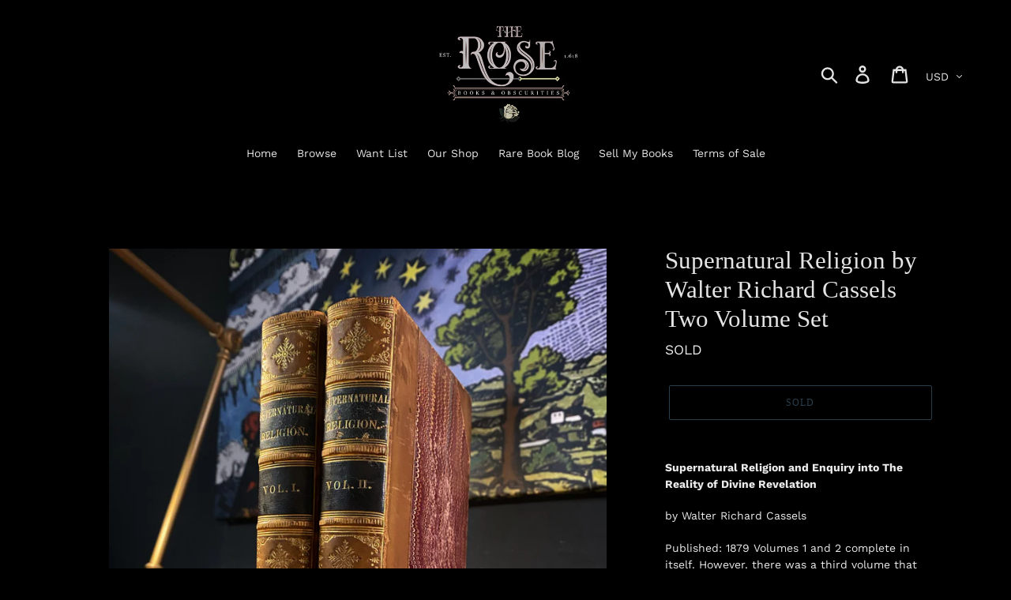

--- FILE ---
content_type: text/html; charset=utf-8
request_url: https://roseobscurities.com/products/supernatural-religion-two-volume-set
body_size: 21930
content:
<!doctype html>
<html class="no-js" lang="en">
<head>
  <meta charset="utf-8">
  <meta http-equiv="X-UA-Compatible" content="IE=edge,chrome=1">
  <meta name="viewport" content="width=device-width,initial-scale=1">
  <meta name="theme-color" content="#557b97">
  <link rel="canonical" href="https://roseobscurities.com/products/supernatural-religion-two-volume-set"><link rel="shortcut icon" href="//roseobscurities.com/cdn/shop/files/Screen_Shot_2021-10-10_at_6.12.57_PM_32x32.png?v=1633914857" type="image/png"><title>Supernatural Religion by Walter Richard Cassels Two Volume Set
&ndash; The Rose Books &amp; Obscurities</title><meta name="description" content="Supernatural Religion and Enquiry into The Reality of Divine Revelation by Walter Richard Cassels  Published: 1879 Volumes 1 and 2 complete in itself. However, there was a third volume that was released some years after the initial release of these first two volumes, which was also a stand alone volume complete in itse"><!-- /snippets/social-meta-tags.liquid -->




<meta property="og:site_name" content="The Rose Books &amp; Obscurities">
<meta property="og:url" content="https://roseobscurities.com/products/supernatural-religion-two-volume-set">
<meta property="og:title" content="Supernatural Religion by Walter Richard Cassels Two Volume Set">
<meta property="og:type" content="product">
<meta property="og:description" content="Supernatural Religion and Enquiry into The Reality of Divine Revelation by Walter Richard Cassels  Published: 1879 Volumes 1 and 2 complete in itself. However, there was a third volume that was released some years after the initial release of these first two volumes, which was also a stand alone volume complete in itse">

  <meta property="og:price:amount" content="150.00">
  <meta property="og:price:currency" content="USD">

<meta property="og:image" content="http://roseobscurities.com/cdn/shop/products/B72161E8-55B2-4C40-9BDA-90F5948B5F52_1200x1200.jpg?v=1648846178"><meta property="og:image" content="http://roseobscurities.com/cdn/shop/products/8FF8EFD2-0545-4EAA-AA7D-8B893DE264CE_1200x1200.jpg?v=1648846178"><meta property="og:image" content="http://roseobscurities.com/cdn/shop/products/253C5BBC-957F-41D1-8926-9517C327F376_1200x1200.jpg?v=1648846178">
<meta property="og:image:secure_url" content="https://roseobscurities.com/cdn/shop/products/B72161E8-55B2-4C40-9BDA-90F5948B5F52_1200x1200.jpg?v=1648846178"><meta property="og:image:secure_url" content="https://roseobscurities.com/cdn/shop/products/8FF8EFD2-0545-4EAA-AA7D-8B893DE264CE_1200x1200.jpg?v=1648846178"><meta property="og:image:secure_url" content="https://roseobscurities.com/cdn/shop/products/253C5BBC-957F-41D1-8926-9517C327F376_1200x1200.jpg?v=1648846178">


<meta name="twitter:card" content="summary_large_image">
<meta name="twitter:title" content="Supernatural Religion by Walter Richard Cassels Two Volume Set">
<meta name="twitter:description" content="Supernatural Religion and Enquiry into The Reality of Divine Revelation by Walter Richard Cassels  Published: 1879 Volumes 1 and 2 complete in itself. However, there was a third volume that was released some years after the initial release of these first two volumes, which was also a stand alone volume complete in itse">


  <link href="//roseobscurities.com/cdn/shop/t/5/assets/theme.scss.css?v=17716233062698242611764481317" rel="stylesheet" type="text/css" media="all" />

  <script>
    var theme = {
      breakpoints: {
        medium: 750,
        large: 990,
        widescreen: 1400
      },
      strings: {
        addToCart: "Add to cart",
        soldOut: "SOLD",
        unavailable: "Unavailable",
        regularPrice: "Regular price",
        salePrice: "Reduced Price",
        sale: "Sale",
        showMore: "Show More",
        showLess: "Show Less",
        addressError: "Error looking up that address",
        addressNoResults: "No results for that address",
        addressQueryLimit: "You have exceeded the Google API usage limit. Consider upgrading to a \u003ca href=\"https:\/\/developers.google.com\/maps\/premium\/usage-limits\"\u003ePremium Plan\u003c\/a\u003e.",
        authError: "There was a problem authenticating your Google Maps account.",
        newWindow: "Opens in a new window.",
        external: "Opens external website.",
        newWindowExternal: "Opens external website in a new window.",
        removeLabel: "Remove [product]",
        update: "Update",
        quantity: "Quantity",
        discountedTotal: "Discounted total",
        regularTotal: "Regular total",
        priceColumn: "See Price column for discount details.",
        quantityMinimumMessage: "Quantity must be 1 or more",
        cartError: "There was an error while updating your cart. Please try again.",
        removedItemMessage: "Removed \u003cspan class=\"cart__removed-product-details\"\u003e([quantity]) [link]\u003c\/span\u003e from your cart.",
        unitPrice: "Unit price",
        unitPriceSeparator: "per",
        oneCartCount: "1 item",
        otherCartCount: "[count] items",
        quantityLabel: "Quantity: [count]"
      },
      moneyFormat: "${{amount}}",
      moneyFormatWithCurrency: "${{amount}} USD"
    }

    document.documentElement.className = document.documentElement.className.replace('no-js', 'js');
  </script><script src="//roseobscurities.com/cdn/shop/t/5/assets/lazysizes.js?v=94224023136283657951652120908" async="async"></script>
  <script src="//roseobscurities.com/cdn/shop/t/5/assets/vendor.js?v=12001839194546984181652120910" defer="defer"></script>
  <script src="//roseobscurities.com/cdn/shop/t/5/assets/theme.js?v=77617252079798594541652120909" defer="defer"></script>

  <script>window.performance && window.performance.mark && window.performance.mark('shopify.content_for_header.start');</script><meta id="shopify-digital-wallet" name="shopify-digital-wallet" content="/30698274949/digital_wallets/dialog">
<meta name="shopify-checkout-api-token" content="ece881d624ff676ab712e3bffe043f5b">
<meta id="in-context-paypal-metadata" data-shop-id="30698274949" data-venmo-supported="false" data-environment="production" data-locale="en_US" data-paypal-v4="true" data-currency="USD">
<link rel="alternate" type="application/json+oembed" href="https://roseobscurities.com/products/supernatural-religion-two-volume-set.oembed">
<script async="async" src="/checkouts/internal/preloads.js?locale=en-US"></script>
<link rel="preconnect" href="https://shop.app" crossorigin="anonymous">
<script async="async" src="https://shop.app/checkouts/internal/preloads.js?locale=en-US&shop_id=30698274949" crossorigin="anonymous"></script>
<script id="apple-pay-shop-capabilities" type="application/json">{"shopId":30698274949,"countryCode":"US","currencyCode":"USD","merchantCapabilities":["supports3DS"],"merchantId":"gid:\/\/shopify\/Shop\/30698274949","merchantName":"The Rose Books \u0026 Obscurities","requiredBillingContactFields":["postalAddress","email"],"requiredShippingContactFields":["postalAddress","email"],"shippingType":"shipping","supportedNetworks":["visa","masterCard","amex","discover","elo","jcb"],"total":{"type":"pending","label":"The Rose Books \u0026 Obscurities","amount":"1.00"},"shopifyPaymentsEnabled":true,"supportsSubscriptions":true}</script>
<script id="shopify-features" type="application/json">{"accessToken":"ece881d624ff676ab712e3bffe043f5b","betas":["rich-media-storefront-analytics"],"domain":"roseobscurities.com","predictiveSearch":true,"shopId":30698274949,"locale":"en"}</script>
<script>var Shopify = Shopify || {};
Shopify.shop = "rose-obscurities.myshopify.com";
Shopify.locale = "en";
Shopify.currency = {"active":"USD","rate":"1.0"};
Shopify.country = "US";
Shopify.theme = {"name":"Debut with Installments message","id":129780121757,"schema_name":"Debut","schema_version":"14.5.0","theme_store_id":796,"role":"main"};
Shopify.theme.handle = "null";
Shopify.theme.style = {"id":null,"handle":null};
Shopify.cdnHost = "roseobscurities.com/cdn";
Shopify.routes = Shopify.routes || {};
Shopify.routes.root = "/";</script>
<script type="module">!function(o){(o.Shopify=o.Shopify||{}).modules=!0}(window);</script>
<script>!function(o){function n(){var o=[];function n(){o.push(Array.prototype.slice.apply(arguments))}return n.q=o,n}var t=o.Shopify=o.Shopify||{};t.loadFeatures=n(),t.autoloadFeatures=n()}(window);</script>
<script>
  window.ShopifyPay = window.ShopifyPay || {};
  window.ShopifyPay.apiHost = "shop.app\/pay";
  window.ShopifyPay.redirectState = null;
</script>
<script id="shop-js-analytics" type="application/json">{"pageType":"product"}</script>
<script defer="defer" async type="module" src="//roseobscurities.com/cdn/shopifycloud/shop-js/modules/v2/client.init-shop-cart-sync_BdyHc3Nr.en.esm.js"></script>
<script defer="defer" async type="module" src="//roseobscurities.com/cdn/shopifycloud/shop-js/modules/v2/chunk.common_Daul8nwZ.esm.js"></script>
<script type="module">
  await import("//roseobscurities.com/cdn/shopifycloud/shop-js/modules/v2/client.init-shop-cart-sync_BdyHc3Nr.en.esm.js");
await import("//roseobscurities.com/cdn/shopifycloud/shop-js/modules/v2/chunk.common_Daul8nwZ.esm.js");

  window.Shopify.SignInWithShop?.initShopCartSync?.({"fedCMEnabled":true,"windoidEnabled":true});

</script>
<script defer="defer" async type="module" src="//roseobscurities.com/cdn/shopifycloud/shop-js/modules/v2/client.payment-terms_MV4M3zvL.en.esm.js"></script>
<script defer="defer" async type="module" src="//roseobscurities.com/cdn/shopifycloud/shop-js/modules/v2/chunk.common_Daul8nwZ.esm.js"></script>
<script defer="defer" async type="module" src="//roseobscurities.com/cdn/shopifycloud/shop-js/modules/v2/chunk.modal_CQq8HTM6.esm.js"></script>
<script type="module">
  await import("//roseobscurities.com/cdn/shopifycloud/shop-js/modules/v2/client.payment-terms_MV4M3zvL.en.esm.js");
await import("//roseobscurities.com/cdn/shopifycloud/shop-js/modules/v2/chunk.common_Daul8nwZ.esm.js");
await import("//roseobscurities.com/cdn/shopifycloud/shop-js/modules/v2/chunk.modal_CQq8HTM6.esm.js");

  
</script>
<script>
  window.Shopify = window.Shopify || {};
  if (!window.Shopify.featureAssets) window.Shopify.featureAssets = {};
  window.Shopify.featureAssets['shop-js'] = {"shop-cart-sync":["modules/v2/client.shop-cart-sync_QYOiDySF.en.esm.js","modules/v2/chunk.common_Daul8nwZ.esm.js"],"init-fed-cm":["modules/v2/client.init-fed-cm_DchLp9rc.en.esm.js","modules/v2/chunk.common_Daul8nwZ.esm.js"],"shop-button":["modules/v2/client.shop-button_OV7bAJc5.en.esm.js","modules/v2/chunk.common_Daul8nwZ.esm.js"],"init-windoid":["modules/v2/client.init-windoid_DwxFKQ8e.en.esm.js","modules/v2/chunk.common_Daul8nwZ.esm.js"],"shop-cash-offers":["modules/v2/client.shop-cash-offers_DWtL6Bq3.en.esm.js","modules/v2/chunk.common_Daul8nwZ.esm.js","modules/v2/chunk.modal_CQq8HTM6.esm.js"],"shop-toast-manager":["modules/v2/client.shop-toast-manager_CX9r1SjA.en.esm.js","modules/v2/chunk.common_Daul8nwZ.esm.js"],"init-shop-email-lookup-coordinator":["modules/v2/client.init-shop-email-lookup-coordinator_UhKnw74l.en.esm.js","modules/v2/chunk.common_Daul8nwZ.esm.js"],"pay-button":["modules/v2/client.pay-button_DzxNnLDY.en.esm.js","modules/v2/chunk.common_Daul8nwZ.esm.js"],"avatar":["modules/v2/client.avatar_BTnouDA3.en.esm.js"],"init-shop-cart-sync":["modules/v2/client.init-shop-cart-sync_BdyHc3Nr.en.esm.js","modules/v2/chunk.common_Daul8nwZ.esm.js"],"shop-login-button":["modules/v2/client.shop-login-button_D8B466_1.en.esm.js","modules/v2/chunk.common_Daul8nwZ.esm.js","modules/v2/chunk.modal_CQq8HTM6.esm.js"],"init-customer-accounts-sign-up":["modules/v2/client.init-customer-accounts-sign-up_C8fpPm4i.en.esm.js","modules/v2/client.shop-login-button_D8B466_1.en.esm.js","modules/v2/chunk.common_Daul8nwZ.esm.js","modules/v2/chunk.modal_CQq8HTM6.esm.js"],"init-shop-for-new-customer-accounts":["modules/v2/client.init-shop-for-new-customer-accounts_CVTO0Ztu.en.esm.js","modules/v2/client.shop-login-button_D8B466_1.en.esm.js","modules/v2/chunk.common_Daul8nwZ.esm.js","modules/v2/chunk.modal_CQq8HTM6.esm.js"],"init-customer-accounts":["modules/v2/client.init-customer-accounts_dRgKMfrE.en.esm.js","modules/v2/client.shop-login-button_D8B466_1.en.esm.js","modules/v2/chunk.common_Daul8nwZ.esm.js","modules/v2/chunk.modal_CQq8HTM6.esm.js"],"shop-follow-button":["modules/v2/client.shop-follow-button_CkZpjEct.en.esm.js","modules/v2/chunk.common_Daul8nwZ.esm.js","modules/v2/chunk.modal_CQq8HTM6.esm.js"],"lead-capture":["modules/v2/client.lead-capture_BntHBhfp.en.esm.js","modules/v2/chunk.common_Daul8nwZ.esm.js","modules/v2/chunk.modal_CQq8HTM6.esm.js"],"checkout-modal":["modules/v2/client.checkout-modal_CfxcYbTm.en.esm.js","modules/v2/chunk.common_Daul8nwZ.esm.js","modules/v2/chunk.modal_CQq8HTM6.esm.js"],"shop-login":["modules/v2/client.shop-login_Da4GZ2H6.en.esm.js","modules/v2/chunk.common_Daul8nwZ.esm.js","modules/v2/chunk.modal_CQq8HTM6.esm.js"],"payment-terms":["modules/v2/client.payment-terms_MV4M3zvL.en.esm.js","modules/v2/chunk.common_Daul8nwZ.esm.js","modules/v2/chunk.modal_CQq8HTM6.esm.js"]};
</script>
<script id="__st">var __st={"a":30698274949,"offset":-28800,"reqid":"9ed79355-692f-4f4c-b1f1-84b1a308d79b-1768973862","pageurl":"roseobscurities.com\/products\/supernatural-religion-two-volume-set","u":"214914783f84","p":"product","rtyp":"product","rid":7336640512157};</script>
<script>window.ShopifyPaypalV4VisibilityTracking = true;</script>
<script id="captcha-bootstrap">!function(){'use strict';const t='contact',e='account',n='new_comment',o=[[t,t],['blogs',n],['comments',n],[t,'customer']],c=[[e,'customer_login'],[e,'guest_login'],[e,'recover_customer_password'],[e,'create_customer']],r=t=>t.map((([t,e])=>`form[action*='/${t}']:not([data-nocaptcha='true']) input[name='form_type'][value='${e}']`)).join(','),a=t=>()=>t?[...document.querySelectorAll(t)].map((t=>t.form)):[];function s(){const t=[...o],e=r(t);return a(e)}const i='password',u='form_key',d=['recaptcha-v3-token','g-recaptcha-response','h-captcha-response',i],f=()=>{try{return window.sessionStorage}catch{return}},m='__shopify_v',_=t=>t.elements[u];function p(t,e,n=!1){try{const o=window.sessionStorage,c=JSON.parse(o.getItem(e)),{data:r}=function(t){const{data:e,action:n}=t;return t[m]||n?{data:e,action:n}:{data:t,action:n}}(c);for(const[e,n]of Object.entries(r))t.elements[e]&&(t.elements[e].value=n);n&&o.removeItem(e)}catch(o){console.error('form repopulation failed',{error:o})}}const l='form_type',E='cptcha';function T(t){t.dataset[E]=!0}const w=window,h=w.document,L='Shopify',v='ce_forms',y='captcha';let A=!1;((t,e)=>{const n=(g='f06e6c50-85a8-45c8-87d0-21a2b65856fe',I='https://cdn.shopify.com/shopifycloud/storefront-forms-hcaptcha/ce_storefront_forms_captcha_hcaptcha.v1.5.2.iife.js',D={infoText:'Protected by hCaptcha',privacyText:'Privacy',termsText:'Terms'},(t,e,n)=>{const o=w[L][v],c=o.bindForm;if(c)return c(t,g,e,D).then(n);var r;o.q.push([[t,g,e,D],n]),r=I,A||(h.body.append(Object.assign(h.createElement('script'),{id:'captcha-provider',async:!0,src:r})),A=!0)});var g,I,D;w[L]=w[L]||{},w[L][v]=w[L][v]||{},w[L][v].q=[],w[L][y]=w[L][y]||{},w[L][y].protect=function(t,e){n(t,void 0,e),T(t)},Object.freeze(w[L][y]),function(t,e,n,w,h,L){const[v,y,A,g]=function(t,e,n){const i=e?o:[],u=t?c:[],d=[...i,...u],f=r(d),m=r(i),_=r(d.filter((([t,e])=>n.includes(e))));return[a(f),a(m),a(_),s()]}(w,h,L),I=t=>{const e=t.target;return e instanceof HTMLFormElement?e:e&&e.form},D=t=>v().includes(t);t.addEventListener('submit',(t=>{const e=I(t);if(!e)return;const n=D(e)&&!e.dataset.hcaptchaBound&&!e.dataset.recaptchaBound,o=_(e),c=g().includes(e)&&(!o||!o.value);(n||c)&&t.preventDefault(),c&&!n&&(function(t){try{if(!f())return;!function(t){const e=f();if(!e)return;const n=_(t);if(!n)return;const o=n.value;o&&e.removeItem(o)}(t);const e=Array.from(Array(32),(()=>Math.random().toString(36)[2])).join('');!function(t,e){_(t)||t.append(Object.assign(document.createElement('input'),{type:'hidden',name:u})),t.elements[u].value=e}(t,e),function(t,e){const n=f();if(!n)return;const o=[...t.querySelectorAll(`input[type='${i}']`)].map((({name:t})=>t)),c=[...d,...o],r={};for(const[a,s]of new FormData(t).entries())c.includes(a)||(r[a]=s);n.setItem(e,JSON.stringify({[m]:1,action:t.action,data:r}))}(t,e)}catch(e){console.error('failed to persist form',e)}}(e),e.submit())}));const S=(t,e)=>{t&&!t.dataset[E]&&(n(t,e.some((e=>e===t))),T(t))};for(const o of['focusin','change'])t.addEventListener(o,(t=>{const e=I(t);D(e)&&S(e,y())}));const B=e.get('form_key'),M=e.get(l),P=B&&M;t.addEventListener('DOMContentLoaded',(()=>{const t=y();if(P)for(const e of t)e.elements[l].value===M&&p(e,B);[...new Set([...A(),...v().filter((t=>'true'===t.dataset.shopifyCaptcha))])].forEach((e=>S(e,t)))}))}(h,new URLSearchParams(w.location.search),n,t,e,['guest_login'])})(!0,!0)}();</script>
<script integrity="sha256-4kQ18oKyAcykRKYeNunJcIwy7WH5gtpwJnB7kiuLZ1E=" data-source-attribution="shopify.loadfeatures" defer="defer" src="//roseobscurities.com/cdn/shopifycloud/storefront/assets/storefront/load_feature-a0a9edcb.js" crossorigin="anonymous"></script>
<script crossorigin="anonymous" defer="defer" src="//roseobscurities.com/cdn/shopifycloud/storefront/assets/shopify_pay/storefront-65b4c6d7.js?v=20250812"></script>
<script data-source-attribution="shopify.dynamic_checkout.dynamic.init">var Shopify=Shopify||{};Shopify.PaymentButton=Shopify.PaymentButton||{isStorefrontPortableWallets:!0,init:function(){window.Shopify.PaymentButton.init=function(){};var t=document.createElement("script");t.src="https://roseobscurities.com/cdn/shopifycloud/portable-wallets/latest/portable-wallets.en.js",t.type="module",document.head.appendChild(t)}};
</script>
<script data-source-attribution="shopify.dynamic_checkout.buyer_consent">
  function portableWalletsHideBuyerConsent(e){var t=document.getElementById("shopify-buyer-consent"),n=document.getElementById("shopify-subscription-policy-button");t&&n&&(t.classList.add("hidden"),t.setAttribute("aria-hidden","true"),n.removeEventListener("click",e))}function portableWalletsShowBuyerConsent(e){var t=document.getElementById("shopify-buyer-consent"),n=document.getElementById("shopify-subscription-policy-button");t&&n&&(t.classList.remove("hidden"),t.removeAttribute("aria-hidden"),n.addEventListener("click",e))}window.Shopify?.PaymentButton&&(window.Shopify.PaymentButton.hideBuyerConsent=portableWalletsHideBuyerConsent,window.Shopify.PaymentButton.showBuyerConsent=portableWalletsShowBuyerConsent);
</script>
<script>
  function portableWalletsCleanup(e){e&&e.src&&console.error("Failed to load portable wallets script "+e.src);var t=document.querySelectorAll("shopify-accelerated-checkout .shopify-payment-button__skeleton, shopify-accelerated-checkout-cart .wallet-cart-button__skeleton"),e=document.getElementById("shopify-buyer-consent");for(let e=0;e<t.length;e++)t[e].remove();e&&e.remove()}function portableWalletsNotLoadedAsModule(e){e instanceof ErrorEvent&&"string"==typeof e.message&&e.message.includes("import.meta")&&"string"==typeof e.filename&&e.filename.includes("portable-wallets")&&(window.removeEventListener("error",portableWalletsNotLoadedAsModule),window.Shopify.PaymentButton.failedToLoad=e,"loading"===document.readyState?document.addEventListener("DOMContentLoaded",window.Shopify.PaymentButton.init):window.Shopify.PaymentButton.init())}window.addEventListener("error",portableWalletsNotLoadedAsModule);
</script>

<script type="module" src="https://roseobscurities.com/cdn/shopifycloud/portable-wallets/latest/portable-wallets.en.js" onError="portableWalletsCleanup(this)" crossorigin="anonymous"></script>
<script nomodule>
  document.addEventListener("DOMContentLoaded", portableWalletsCleanup);
</script>

<link id="shopify-accelerated-checkout-styles" rel="stylesheet" media="screen" href="https://roseobscurities.com/cdn/shopifycloud/portable-wallets/latest/accelerated-checkout-backwards-compat.css" crossorigin="anonymous">
<style id="shopify-accelerated-checkout-cart">
        #shopify-buyer-consent {
  margin-top: 1em;
  display: inline-block;
  width: 100%;
}

#shopify-buyer-consent.hidden {
  display: none;
}

#shopify-subscription-policy-button {
  background: none;
  border: none;
  padding: 0;
  text-decoration: underline;
  font-size: inherit;
  cursor: pointer;
}

#shopify-subscription-policy-button::before {
  box-shadow: none;
}

      </style>

<script>window.performance && window.performance.mark && window.performance.mark('shopify.content_for_header.end');</script>
<!-- BEGIN app block: shopify://apps/klaviyo-email-marketing-sms/blocks/klaviyo-onsite-embed/2632fe16-c075-4321-a88b-50b567f42507 -->












  <script async src="https://static.klaviyo.com/onsite/js/UF8C6V/klaviyo.js?company_id=UF8C6V"></script>
  <script>!function(){if(!window.klaviyo){window._klOnsite=window._klOnsite||[];try{window.klaviyo=new Proxy({},{get:function(n,i){return"push"===i?function(){var n;(n=window._klOnsite).push.apply(n,arguments)}:function(){for(var n=arguments.length,o=new Array(n),w=0;w<n;w++)o[w]=arguments[w];var t="function"==typeof o[o.length-1]?o.pop():void 0,e=new Promise((function(n){window._klOnsite.push([i].concat(o,[function(i){t&&t(i),n(i)}]))}));return e}}})}catch(n){window.klaviyo=window.klaviyo||[],window.klaviyo.push=function(){var n;(n=window._klOnsite).push.apply(n,arguments)}}}}();</script>

  
    <script id="viewed_product">
      if (item == null) {
        var _learnq = _learnq || [];

        var MetafieldReviews = null
        var MetafieldYotpoRating = null
        var MetafieldYotpoCount = null
        var MetafieldLooxRating = null
        var MetafieldLooxCount = null
        var okendoProduct = null
        var okendoProductReviewCount = null
        var okendoProductReviewAverageValue = null
        try {
          // The following fields are used for Customer Hub recently viewed in order to add reviews.
          // This information is not part of __kla_viewed. Instead, it is part of __kla_viewed_reviewed_items
          MetafieldReviews = {};
          MetafieldYotpoRating = null
          MetafieldYotpoCount = null
          MetafieldLooxRating = null
          MetafieldLooxCount = null

          okendoProduct = null
          // If the okendo metafield is not legacy, it will error, which then requires the new json formatted data
          if (okendoProduct && 'error' in okendoProduct) {
            okendoProduct = null
          }
          okendoProductReviewCount = okendoProduct ? okendoProduct.reviewCount : null
          okendoProductReviewAverageValue = okendoProduct ? okendoProduct.reviewAverageValue : null
        } catch (error) {
          console.error('Error in Klaviyo onsite reviews tracking:', error);
        }

        var item = {
          Name: "Supernatural Religion by Walter Richard Cassels Two Volume Set",
          ProductID: 7336640512157,
          Categories: ["Antiquarian | Fine Bindings","Archives [Previously Sold]"],
          ImageURL: "https://roseobscurities.com/cdn/shop/products/B72161E8-55B2-4C40-9BDA-90F5948B5F52_grande.jpg?v=1648846178",
          URL: "https://roseobscurities.com/products/supernatural-religion-two-volume-set",
          Brand: "The Rose Books \u0026 Obscurities",
          Price: "$150.00",
          Value: "150.00",
          CompareAtPrice: "$0.00"
        };
        _learnq.push(['track', 'Viewed Product', item]);
        _learnq.push(['trackViewedItem', {
          Title: item.Name,
          ItemId: item.ProductID,
          Categories: item.Categories,
          ImageUrl: item.ImageURL,
          Url: item.URL,
          Metadata: {
            Brand: item.Brand,
            Price: item.Price,
            Value: item.Value,
            CompareAtPrice: item.CompareAtPrice
          },
          metafields:{
            reviews: MetafieldReviews,
            yotpo:{
              rating: MetafieldYotpoRating,
              count: MetafieldYotpoCount,
            },
            loox:{
              rating: MetafieldLooxRating,
              count: MetafieldLooxCount,
            },
            okendo: {
              rating: okendoProductReviewAverageValue,
              count: okendoProductReviewCount,
            }
          }
        }]);
      }
    </script>
  




  <script>
    window.klaviyoReviewsProductDesignMode = false
  </script>







<!-- END app block --><link href="https://monorail-edge.shopifysvc.com" rel="dns-prefetch">
<script>(function(){if ("sendBeacon" in navigator && "performance" in window) {try {var session_token_from_headers = performance.getEntriesByType('navigation')[0].serverTiming.find(x => x.name == '_s').description;} catch {var session_token_from_headers = undefined;}var session_cookie_matches = document.cookie.match(/_shopify_s=([^;]*)/);var session_token_from_cookie = session_cookie_matches && session_cookie_matches.length === 2 ? session_cookie_matches[1] : "";var session_token = session_token_from_headers || session_token_from_cookie || "";function handle_abandonment_event(e) {var entries = performance.getEntries().filter(function(entry) {return /monorail-edge.shopifysvc.com/.test(entry.name);});if (!window.abandonment_tracked && entries.length === 0) {window.abandonment_tracked = true;var currentMs = Date.now();var navigation_start = performance.timing.navigationStart;var payload = {shop_id: 30698274949,url: window.location.href,navigation_start,duration: currentMs - navigation_start,session_token,page_type: "product"};window.navigator.sendBeacon("https://monorail-edge.shopifysvc.com/v1/produce", JSON.stringify({schema_id: "online_store_buyer_site_abandonment/1.1",payload: payload,metadata: {event_created_at_ms: currentMs,event_sent_at_ms: currentMs}}));}}window.addEventListener('pagehide', handle_abandonment_event);}}());</script>
<script id="web-pixels-manager-setup">(function e(e,d,r,n,o){if(void 0===o&&(o={}),!Boolean(null===(a=null===(i=window.Shopify)||void 0===i?void 0:i.analytics)||void 0===a?void 0:a.replayQueue)){var i,a;window.Shopify=window.Shopify||{};var t=window.Shopify;t.analytics=t.analytics||{};var s=t.analytics;s.replayQueue=[],s.publish=function(e,d,r){return s.replayQueue.push([e,d,r]),!0};try{self.performance.mark("wpm:start")}catch(e){}var l=function(){var e={modern:/Edge?\/(1{2}[4-9]|1[2-9]\d|[2-9]\d{2}|\d{4,})\.\d+(\.\d+|)|Firefox\/(1{2}[4-9]|1[2-9]\d|[2-9]\d{2}|\d{4,})\.\d+(\.\d+|)|Chrom(ium|e)\/(9{2}|\d{3,})\.\d+(\.\d+|)|(Maci|X1{2}).+ Version\/(15\.\d+|(1[6-9]|[2-9]\d|\d{3,})\.\d+)([,.]\d+|)( \(\w+\)|)( Mobile\/\w+|) Safari\/|Chrome.+OPR\/(9{2}|\d{3,})\.\d+\.\d+|(CPU[ +]OS|iPhone[ +]OS|CPU[ +]iPhone|CPU IPhone OS|CPU iPad OS)[ +]+(15[._]\d+|(1[6-9]|[2-9]\d|\d{3,})[._]\d+)([._]\d+|)|Android:?[ /-](13[3-9]|1[4-9]\d|[2-9]\d{2}|\d{4,})(\.\d+|)(\.\d+|)|Android.+Firefox\/(13[5-9]|1[4-9]\d|[2-9]\d{2}|\d{4,})\.\d+(\.\d+|)|Android.+Chrom(ium|e)\/(13[3-9]|1[4-9]\d|[2-9]\d{2}|\d{4,})\.\d+(\.\d+|)|SamsungBrowser\/([2-9]\d|\d{3,})\.\d+/,legacy:/Edge?\/(1[6-9]|[2-9]\d|\d{3,})\.\d+(\.\d+|)|Firefox\/(5[4-9]|[6-9]\d|\d{3,})\.\d+(\.\d+|)|Chrom(ium|e)\/(5[1-9]|[6-9]\d|\d{3,})\.\d+(\.\d+|)([\d.]+$|.*Safari\/(?![\d.]+ Edge\/[\d.]+$))|(Maci|X1{2}).+ Version\/(10\.\d+|(1[1-9]|[2-9]\d|\d{3,})\.\d+)([,.]\d+|)( \(\w+\)|)( Mobile\/\w+|) Safari\/|Chrome.+OPR\/(3[89]|[4-9]\d|\d{3,})\.\d+\.\d+|(CPU[ +]OS|iPhone[ +]OS|CPU[ +]iPhone|CPU IPhone OS|CPU iPad OS)[ +]+(10[._]\d+|(1[1-9]|[2-9]\d|\d{3,})[._]\d+)([._]\d+|)|Android:?[ /-](13[3-9]|1[4-9]\d|[2-9]\d{2}|\d{4,})(\.\d+|)(\.\d+|)|Mobile Safari.+OPR\/([89]\d|\d{3,})\.\d+\.\d+|Android.+Firefox\/(13[5-9]|1[4-9]\d|[2-9]\d{2}|\d{4,})\.\d+(\.\d+|)|Android.+Chrom(ium|e)\/(13[3-9]|1[4-9]\d|[2-9]\d{2}|\d{4,})\.\d+(\.\d+|)|Android.+(UC? ?Browser|UCWEB|U3)[ /]?(15\.([5-9]|\d{2,})|(1[6-9]|[2-9]\d|\d{3,})\.\d+)\.\d+|SamsungBrowser\/(5\.\d+|([6-9]|\d{2,})\.\d+)|Android.+MQ{2}Browser\/(14(\.(9|\d{2,})|)|(1[5-9]|[2-9]\d|\d{3,})(\.\d+|))(\.\d+|)|K[Aa][Ii]OS\/(3\.\d+|([4-9]|\d{2,})\.\d+)(\.\d+|)/},d=e.modern,r=e.legacy,n=navigator.userAgent;return n.match(d)?"modern":n.match(r)?"legacy":"unknown"}(),u="modern"===l?"modern":"legacy",c=(null!=n?n:{modern:"",legacy:""})[u],f=function(e){return[e.baseUrl,"/wpm","/b",e.hashVersion,"modern"===e.buildTarget?"m":"l",".js"].join("")}({baseUrl:d,hashVersion:r,buildTarget:u}),m=function(e){var d=e.version,r=e.bundleTarget,n=e.surface,o=e.pageUrl,i=e.monorailEndpoint;return{emit:function(e){var a=e.status,t=e.errorMsg,s=(new Date).getTime(),l=JSON.stringify({metadata:{event_sent_at_ms:s},events:[{schema_id:"web_pixels_manager_load/3.1",payload:{version:d,bundle_target:r,page_url:o,status:a,surface:n,error_msg:t},metadata:{event_created_at_ms:s}}]});if(!i)return console&&console.warn&&console.warn("[Web Pixels Manager] No Monorail endpoint provided, skipping logging."),!1;try{return self.navigator.sendBeacon.bind(self.navigator)(i,l)}catch(e){}var u=new XMLHttpRequest;try{return u.open("POST",i,!0),u.setRequestHeader("Content-Type","text/plain"),u.send(l),!0}catch(e){return console&&console.warn&&console.warn("[Web Pixels Manager] Got an unhandled error while logging to Monorail."),!1}}}}({version:r,bundleTarget:l,surface:e.surface,pageUrl:self.location.href,monorailEndpoint:e.monorailEndpoint});try{o.browserTarget=l,function(e){var d=e.src,r=e.async,n=void 0===r||r,o=e.onload,i=e.onerror,a=e.sri,t=e.scriptDataAttributes,s=void 0===t?{}:t,l=document.createElement("script"),u=document.querySelector("head"),c=document.querySelector("body");if(l.async=n,l.src=d,a&&(l.integrity=a,l.crossOrigin="anonymous"),s)for(var f in s)if(Object.prototype.hasOwnProperty.call(s,f))try{l.dataset[f]=s[f]}catch(e){}if(o&&l.addEventListener("load",o),i&&l.addEventListener("error",i),u)u.appendChild(l);else{if(!c)throw new Error("Did not find a head or body element to append the script");c.appendChild(l)}}({src:f,async:!0,onload:function(){if(!function(){var e,d;return Boolean(null===(d=null===(e=window.Shopify)||void 0===e?void 0:e.analytics)||void 0===d?void 0:d.initialized)}()){var d=window.webPixelsManager.init(e)||void 0;if(d){var r=window.Shopify.analytics;r.replayQueue.forEach((function(e){var r=e[0],n=e[1],o=e[2];d.publishCustomEvent(r,n,o)})),r.replayQueue=[],r.publish=d.publishCustomEvent,r.visitor=d.visitor,r.initialized=!0}}},onerror:function(){return m.emit({status:"failed",errorMsg:"".concat(f," has failed to load")})},sri:function(e){var d=/^sha384-[A-Za-z0-9+/=]+$/;return"string"==typeof e&&d.test(e)}(c)?c:"",scriptDataAttributes:o}),m.emit({status:"loading"})}catch(e){m.emit({status:"failed",errorMsg:(null==e?void 0:e.message)||"Unknown error"})}}})({shopId: 30698274949,storefrontBaseUrl: "https://roseobscurities.com",extensionsBaseUrl: "https://extensions.shopifycdn.com/cdn/shopifycloud/web-pixels-manager",monorailEndpoint: "https://monorail-edge.shopifysvc.com/unstable/produce_batch",surface: "storefront-renderer",enabledBetaFlags: ["2dca8a86"],webPixelsConfigList: [{"id":"1526202525","configuration":"{\"accountID\":\"UF8C6V\",\"webPixelConfig\":\"eyJlbmFibGVBZGRlZFRvQ2FydEV2ZW50cyI6IHRydWV9\"}","eventPayloadVersion":"v1","runtimeContext":"STRICT","scriptVersion":"524f6c1ee37bacdca7657a665bdca589","type":"APP","apiClientId":123074,"privacyPurposes":["ANALYTICS","MARKETING"],"dataSharingAdjustments":{"protectedCustomerApprovalScopes":["read_customer_address","read_customer_email","read_customer_name","read_customer_personal_data","read_customer_phone"]}},{"id":"shopify-app-pixel","configuration":"{}","eventPayloadVersion":"v1","runtimeContext":"STRICT","scriptVersion":"0450","apiClientId":"shopify-pixel","type":"APP","privacyPurposes":["ANALYTICS","MARKETING"]},{"id":"shopify-custom-pixel","eventPayloadVersion":"v1","runtimeContext":"LAX","scriptVersion":"0450","apiClientId":"shopify-pixel","type":"CUSTOM","privacyPurposes":["ANALYTICS","MARKETING"]}],isMerchantRequest: false,initData: {"shop":{"name":"The Rose Books \u0026 Obscurities","paymentSettings":{"currencyCode":"USD"},"myshopifyDomain":"rose-obscurities.myshopify.com","countryCode":"US","storefrontUrl":"https:\/\/roseobscurities.com"},"customer":null,"cart":null,"checkout":null,"productVariants":[{"price":{"amount":150.0,"currencyCode":"USD"},"product":{"title":"Supernatural Religion by Walter Richard Cassels Two Volume Set","vendor":"The Rose Books \u0026 Obscurities","id":"7336640512157","untranslatedTitle":"Supernatural Religion by Walter Richard Cassels Two Volume Set","url":"\/products\/supernatural-religion-two-volume-set","type":""},"id":"42166277767325","image":{"src":"\/\/roseobscurities.com\/cdn\/shop\/products\/B72161E8-55B2-4C40-9BDA-90F5948B5F52.jpg?v=1648846178"},"sku":"","title":"Default Title","untranslatedTitle":"Default Title"}],"purchasingCompany":null},},"https://roseobscurities.com/cdn","fcfee988w5aeb613cpc8e4bc33m6693e112",{"modern":"","legacy":""},{"shopId":"30698274949","storefrontBaseUrl":"https:\/\/roseobscurities.com","extensionBaseUrl":"https:\/\/extensions.shopifycdn.com\/cdn\/shopifycloud\/web-pixels-manager","surface":"storefront-renderer","enabledBetaFlags":"[\"2dca8a86\"]","isMerchantRequest":"false","hashVersion":"fcfee988w5aeb613cpc8e4bc33m6693e112","publish":"custom","events":"[[\"page_viewed\",{}],[\"product_viewed\",{\"productVariant\":{\"price\":{\"amount\":150.0,\"currencyCode\":\"USD\"},\"product\":{\"title\":\"Supernatural Religion by Walter Richard Cassels Two Volume Set\",\"vendor\":\"The Rose Books \u0026 Obscurities\",\"id\":\"7336640512157\",\"untranslatedTitle\":\"Supernatural Religion by Walter Richard Cassels Two Volume Set\",\"url\":\"\/products\/supernatural-religion-two-volume-set\",\"type\":\"\"},\"id\":\"42166277767325\",\"image\":{\"src\":\"\/\/roseobscurities.com\/cdn\/shop\/products\/B72161E8-55B2-4C40-9BDA-90F5948B5F52.jpg?v=1648846178\"},\"sku\":\"\",\"title\":\"Default Title\",\"untranslatedTitle\":\"Default Title\"}}]]"});</script><script>
  window.ShopifyAnalytics = window.ShopifyAnalytics || {};
  window.ShopifyAnalytics.meta = window.ShopifyAnalytics.meta || {};
  window.ShopifyAnalytics.meta.currency = 'USD';
  var meta = {"product":{"id":7336640512157,"gid":"gid:\/\/shopify\/Product\/7336640512157","vendor":"The Rose Books \u0026 Obscurities","type":"","handle":"supernatural-religion-two-volume-set","variants":[{"id":42166277767325,"price":15000,"name":"Supernatural Religion by Walter Richard Cassels Two Volume Set","public_title":null,"sku":""}],"remote":false},"page":{"pageType":"product","resourceType":"product","resourceId":7336640512157,"requestId":"9ed79355-692f-4f4c-b1f1-84b1a308d79b-1768973862"}};
  for (var attr in meta) {
    window.ShopifyAnalytics.meta[attr] = meta[attr];
  }
</script>
<script class="analytics">
  (function () {
    var customDocumentWrite = function(content) {
      var jquery = null;

      if (window.jQuery) {
        jquery = window.jQuery;
      } else if (window.Checkout && window.Checkout.$) {
        jquery = window.Checkout.$;
      }

      if (jquery) {
        jquery('body').append(content);
      }
    };

    var hasLoggedConversion = function(token) {
      if (token) {
        return document.cookie.indexOf('loggedConversion=' + token) !== -1;
      }
      return false;
    }

    var setCookieIfConversion = function(token) {
      if (token) {
        var twoMonthsFromNow = new Date(Date.now());
        twoMonthsFromNow.setMonth(twoMonthsFromNow.getMonth() + 2);

        document.cookie = 'loggedConversion=' + token + '; expires=' + twoMonthsFromNow;
      }
    }

    var trekkie = window.ShopifyAnalytics.lib = window.trekkie = window.trekkie || [];
    if (trekkie.integrations) {
      return;
    }
    trekkie.methods = [
      'identify',
      'page',
      'ready',
      'track',
      'trackForm',
      'trackLink'
    ];
    trekkie.factory = function(method) {
      return function() {
        var args = Array.prototype.slice.call(arguments);
        args.unshift(method);
        trekkie.push(args);
        return trekkie;
      };
    };
    for (var i = 0; i < trekkie.methods.length; i++) {
      var key = trekkie.methods[i];
      trekkie[key] = trekkie.factory(key);
    }
    trekkie.load = function(config) {
      trekkie.config = config || {};
      trekkie.config.initialDocumentCookie = document.cookie;
      var first = document.getElementsByTagName('script')[0];
      var script = document.createElement('script');
      script.type = 'text/javascript';
      script.onerror = function(e) {
        var scriptFallback = document.createElement('script');
        scriptFallback.type = 'text/javascript';
        scriptFallback.onerror = function(error) {
                var Monorail = {
      produce: function produce(monorailDomain, schemaId, payload) {
        var currentMs = new Date().getTime();
        var event = {
          schema_id: schemaId,
          payload: payload,
          metadata: {
            event_created_at_ms: currentMs,
            event_sent_at_ms: currentMs
          }
        };
        return Monorail.sendRequest("https://" + monorailDomain + "/v1/produce", JSON.stringify(event));
      },
      sendRequest: function sendRequest(endpointUrl, payload) {
        // Try the sendBeacon API
        if (window && window.navigator && typeof window.navigator.sendBeacon === 'function' && typeof window.Blob === 'function' && !Monorail.isIos12()) {
          var blobData = new window.Blob([payload], {
            type: 'text/plain'
          });

          if (window.navigator.sendBeacon(endpointUrl, blobData)) {
            return true;
          } // sendBeacon was not successful

        } // XHR beacon

        var xhr = new XMLHttpRequest();

        try {
          xhr.open('POST', endpointUrl);
          xhr.setRequestHeader('Content-Type', 'text/plain');
          xhr.send(payload);
        } catch (e) {
          console.log(e);
        }

        return false;
      },
      isIos12: function isIos12() {
        return window.navigator.userAgent.lastIndexOf('iPhone; CPU iPhone OS 12_') !== -1 || window.navigator.userAgent.lastIndexOf('iPad; CPU OS 12_') !== -1;
      }
    };
    Monorail.produce('monorail-edge.shopifysvc.com',
      'trekkie_storefront_load_errors/1.1',
      {shop_id: 30698274949,
      theme_id: 129780121757,
      app_name: "storefront",
      context_url: window.location.href,
      source_url: "//roseobscurities.com/cdn/s/trekkie.storefront.cd680fe47e6c39ca5d5df5f0a32d569bc48c0f27.min.js"});

        };
        scriptFallback.async = true;
        scriptFallback.src = '//roseobscurities.com/cdn/s/trekkie.storefront.cd680fe47e6c39ca5d5df5f0a32d569bc48c0f27.min.js';
        first.parentNode.insertBefore(scriptFallback, first);
      };
      script.async = true;
      script.src = '//roseobscurities.com/cdn/s/trekkie.storefront.cd680fe47e6c39ca5d5df5f0a32d569bc48c0f27.min.js';
      first.parentNode.insertBefore(script, first);
    };
    trekkie.load(
      {"Trekkie":{"appName":"storefront","development":false,"defaultAttributes":{"shopId":30698274949,"isMerchantRequest":null,"themeId":129780121757,"themeCityHash":"1373994357094807230","contentLanguage":"en","currency":"USD","eventMetadataId":"566ca13c-a27a-445f-941a-72d2da5ca597"},"isServerSideCookieWritingEnabled":true,"monorailRegion":"shop_domain","enabledBetaFlags":["65f19447"]},"Session Attribution":{},"S2S":{"facebookCapiEnabled":false,"source":"trekkie-storefront-renderer","apiClientId":580111}}
    );

    var loaded = false;
    trekkie.ready(function() {
      if (loaded) return;
      loaded = true;

      window.ShopifyAnalytics.lib = window.trekkie;

      var originalDocumentWrite = document.write;
      document.write = customDocumentWrite;
      try { window.ShopifyAnalytics.merchantGoogleAnalytics.call(this); } catch(error) {};
      document.write = originalDocumentWrite;

      window.ShopifyAnalytics.lib.page(null,{"pageType":"product","resourceType":"product","resourceId":7336640512157,"requestId":"9ed79355-692f-4f4c-b1f1-84b1a308d79b-1768973862","shopifyEmitted":true});

      var match = window.location.pathname.match(/checkouts\/(.+)\/(thank_you|post_purchase)/)
      var token = match? match[1]: undefined;
      if (!hasLoggedConversion(token)) {
        setCookieIfConversion(token);
        window.ShopifyAnalytics.lib.track("Viewed Product",{"currency":"USD","variantId":42166277767325,"productId":7336640512157,"productGid":"gid:\/\/shopify\/Product\/7336640512157","name":"Supernatural Religion by Walter Richard Cassels Two Volume Set","price":"150.00","sku":"","brand":"The Rose Books \u0026 Obscurities","variant":null,"category":"","nonInteraction":true,"remote":false},undefined,undefined,{"shopifyEmitted":true});
      window.ShopifyAnalytics.lib.track("monorail:\/\/trekkie_storefront_viewed_product\/1.1",{"currency":"USD","variantId":42166277767325,"productId":7336640512157,"productGid":"gid:\/\/shopify\/Product\/7336640512157","name":"Supernatural Religion by Walter Richard Cassels Two Volume Set","price":"150.00","sku":"","brand":"The Rose Books \u0026 Obscurities","variant":null,"category":"","nonInteraction":true,"remote":false,"referer":"https:\/\/roseobscurities.com\/products\/supernatural-religion-two-volume-set"});
      }
    });


        var eventsListenerScript = document.createElement('script');
        eventsListenerScript.async = true;
        eventsListenerScript.src = "//roseobscurities.com/cdn/shopifycloud/storefront/assets/shop_events_listener-3da45d37.js";
        document.getElementsByTagName('head')[0].appendChild(eventsListenerScript);

})();</script>
<script
  defer
  src="https://roseobscurities.com/cdn/shopifycloud/perf-kit/shopify-perf-kit-3.0.4.min.js"
  data-application="storefront-renderer"
  data-shop-id="30698274949"
  data-render-region="gcp-us-central1"
  data-page-type="product"
  data-theme-instance-id="129780121757"
  data-theme-name="Debut"
  data-theme-version="14.5.0"
  data-monorail-region="shop_domain"
  data-resource-timing-sampling-rate="10"
  data-shs="true"
  data-shs-beacon="true"
  data-shs-export-with-fetch="true"
  data-shs-logs-sample-rate="1"
  data-shs-beacon-endpoint="https://roseobscurities.com/api/collect"
></script>
</head>

<body class="template-product">

  <a class="in-page-link visually-hidden skip-link" href="#MainContent">Skip to content</a>

  <div id="SearchDrawer" class="search-bar drawer drawer--top" role="dialog" aria-modal="true" aria-label="Search">
    <div class="search-bar__table">
      <div class="search-bar__table-cell search-bar__form-wrapper">
        <form class="search search-bar__form" action="/search" method="get" role="search">
          <input class="search__input search-bar__input" type="search" name="q" value="" placeholder="Search" aria-label="Search">
          <button class="search-bar__submit search__submit btn--link" type="submit">
            <svg aria-hidden="true" focusable="false" role="presentation" class="icon icon-search" viewBox="0 0 37 40"><path d="M35.6 36l-9.8-9.8c4.1-5.4 3.6-13.2-1.3-18.1-5.4-5.4-14.2-5.4-19.7 0-5.4 5.4-5.4 14.2 0 19.7 2.6 2.6 6.1 4.1 9.8 4.1 3 0 5.9-1 8.3-2.8l9.8 9.8c.4.4.9.6 1.4.6s1-.2 1.4-.6c.9-.9.9-2.1.1-2.9zm-20.9-8.2c-2.6 0-5.1-1-7-2.9-3.9-3.9-3.9-10.1 0-14C9.6 9 12.2 8 14.7 8s5.1 1 7 2.9c3.9 3.9 3.9 10.1 0 14-1.9 1.9-4.4 2.9-7 2.9z"/></svg>
            <span class="icon__fallback-text">Submit</span>
          </button>
        </form>
      </div>
      <div class="search-bar__table-cell text-right">
        <button type="button" class="btn--link search-bar__close js-drawer-close">
          <svg aria-hidden="true" focusable="false" role="presentation" class="icon icon-close" viewBox="0 0 40 40"><path d="M23.868 20.015L39.117 4.78c1.11-1.108 1.11-2.77 0-3.877-1.109-1.108-2.773-1.108-3.882 0L19.986 16.137 4.737.904C3.628-.204 1.965-.204.856.904c-1.11 1.108-1.11 2.77 0 3.877l15.249 15.234L.855 35.248c-1.108 1.108-1.108 2.77 0 3.877.555.554 1.248.831 1.942.831s1.386-.277 1.94-.83l15.25-15.234 15.248 15.233c.555.554 1.248.831 1.941.831s1.387-.277 1.941-.83c1.11-1.109 1.11-2.77 0-3.878L23.868 20.015z" class="layer"/></svg>
          <span class="icon__fallback-text">Close search</span>
        </button>
      </div>
    </div>
  </div><style data-shopify>

  .cart-popup {
    box-shadow: 1px 1px 10px 2px rgba(0, 0, 0, 0.5);
  }</style><div class="cart-popup-wrapper cart-popup-wrapper--hidden" role="dialog" aria-modal="true" aria-labelledby="CartPopupHeading" data-cart-popup-wrapper>
  <div class="cart-popup" data-cart-popup tabindex="-1">
    <h2 id="CartPopupHeading" class="cart-popup__heading">Just added to your cart</h2>
    <button class="cart-popup__close" aria-label="Close" data-cart-popup-close><svg aria-hidden="true" focusable="false" role="presentation" class="icon icon-close" viewBox="0 0 40 40"><path d="M23.868 20.015L39.117 4.78c1.11-1.108 1.11-2.77 0-3.877-1.109-1.108-2.773-1.108-3.882 0L19.986 16.137 4.737.904C3.628-.204 1.965-.204.856.904c-1.11 1.108-1.11 2.77 0 3.877l15.249 15.234L.855 35.248c-1.108 1.108-1.108 2.77 0 3.877.555.554 1.248.831 1.942.831s1.386-.277 1.94-.83l15.25-15.234 15.248 15.233c.555.554 1.248.831 1.941.831s1.387-.277 1.941-.83c1.11-1.109 1.11-2.77 0-3.878L23.868 20.015z" class="layer"/></svg></button>

    <div class="cart-popup-item">
      <div class="cart-popup-item__image-wrapper hide" data-cart-popup-image-wrapper>
        <div class="cart-popup-item__image cart-popup-item__image--placeholder" data-cart-popup-image-placeholder>
          <div data-placeholder-size></div>
          <div class="placeholder-background placeholder-background--animation"></div>
        </div>
      </div>
      <div class="cart-popup-item__description">
        <div>
          <div class="cart-popup-item__title" data-cart-popup-title></div>
          <ul class="product-details" aria-label="Product details" data-cart-popup-product-details></ul>
        </div>
        <div class="cart-popup-item__quantity">
          <span class="visually-hidden" data-cart-popup-quantity-label></span>
          <span aria-hidden="true">Qty:</span>
          <span aria-hidden="true" data-cart-popup-quantity></span>
        </div>
      </div>
    </div>

    <a href="/cart" class="cart-popup__cta-link btn btn--secondary-accent">
      View cart (<span data-cart-popup-cart-quantity></span>)
    </a>

    <div class="cart-popup__dismiss">
      <button class="cart-popup__dismiss-button text-link text-link--accent" data-cart-popup-dismiss>
        Continue shopping
      </button>
    </div>
  </div>
</div>

<div id="shopify-section-header" class="shopify-section">

<div data-section-id="header" data-section-type="header-section">
  

  <header class="site-header logo--center" role="banner">
    <div class="grid grid--no-gutters grid--table site-header__mobile-nav">
      

      <div class="grid__item medium-up--one-third medium-up--push-one-third logo-align--center">
        
        
          <div class="h2 site-header__logo">
        
          
<a href="/" class="site-header__logo-image site-header__logo-image--centered">
              
              <img class="lazyload js"
                   src="//roseobscurities.com/cdn/shop/files/3BDA7615-5834-4796-BB10-AA8011E097A5_300x300.jpeg?v=1613539591"
                   data-src="//roseobscurities.com/cdn/shop/files/3BDA7615-5834-4796-BB10-AA8011E097A5_{width}x.jpeg?v=1613539591"
                   data-widths="[180, 360, 540, 720, 900, 1080, 1296, 1512, 1728, 2048]"
                   data-aspectratio="1.504939626783754"
                   data-sizes="auto"
                   alt="The Rose Books &amp;amp; Obscurities"
                   style="max-width: 195px">
              <noscript>
                
                <img src="//roseobscurities.com/cdn/shop/files/3BDA7615-5834-4796-BB10-AA8011E097A5_195x.jpeg?v=1613539591"
                     srcset="//roseobscurities.com/cdn/shop/files/3BDA7615-5834-4796-BB10-AA8011E097A5_195x.jpeg?v=1613539591 1x, //roseobscurities.com/cdn/shop/files/3BDA7615-5834-4796-BB10-AA8011E097A5_195x@2x.jpeg?v=1613539591 2x"
                     alt="The Rose Books &amp; Obscurities"
                     style="max-width: 195px;">
              </noscript>
            </a>
          
        
          </div>
        
      </div>

      

      <div class="grid__item medium-up--one-third medium-up--push-one-third text-right site-header__icons site-header__icons--plus">
        <div class="site-header__icons-wrapper">
          <div class="site-header__search site-header__icon">
            
<form action="/search" method="get" class="search-header search" role="search">
  <input class="search-header__input search__input"
    type="search"
    name="q"
    placeholder="Search"
    aria-label="Search">
  <button class="search-header__submit search__submit btn--link site-header__icon" type="submit">
    <svg aria-hidden="true" focusable="false" role="presentation" class="icon icon-search" viewBox="0 0 37 40"><path d="M35.6 36l-9.8-9.8c4.1-5.4 3.6-13.2-1.3-18.1-5.4-5.4-14.2-5.4-19.7 0-5.4 5.4-5.4 14.2 0 19.7 2.6 2.6 6.1 4.1 9.8 4.1 3 0 5.9-1 8.3-2.8l9.8 9.8c.4.4.9.6 1.4.6s1-.2 1.4-.6c.9-.9.9-2.1.1-2.9zm-20.9-8.2c-2.6 0-5.1-1-7-2.9-3.9-3.9-3.9-10.1 0-14C9.6 9 12.2 8 14.7 8s5.1 1 7 2.9c3.9 3.9 3.9 10.1 0 14-1.9 1.9-4.4 2.9-7 2.9z"/></svg>
    <span class="icon__fallback-text">Submit</span>
  </button>
</form>

          </div>

          <button type="button" class="btn--link site-header__icon site-header__search-toggle js-drawer-open-top">
            <svg aria-hidden="true" focusable="false" role="presentation" class="icon icon-search" viewBox="0 0 37 40"><path d="M35.6 36l-9.8-9.8c4.1-5.4 3.6-13.2-1.3-18.1-5.4-5.4-14.2-5.4-19.7 0-5.4 5.4-5.4 14.2 0 19.7 2.6 2.6 6.1 4.1 9.8 4.1 3 0 5.9-1 8.3-2.8l9.8 9.8c.4.4.9.6 1.4.6s1-.2 1.4-.6c.9-.9.9-2.1.1-2.9zm-20.9-8.2c-2.6 0-5.1-1-7-2.9-3.9-3.9-3.9-10.1 0-14C9.6 9 12.2 8 14.7 8s5.1 1 7 2.9c3.9 3.9 3.9 10.1 0 14-1.9 1.9-4.4 2.9-7 2.9z"/></svg>
            <span class="icon__fallback-text">Search</span>
          </button>

          
            
              <a href="https://roseobscurities.com/customer_authentication/redirect?locale=en&region_country=US" class="site-header__icon site-header__account">
                <svg aria-hidden="true" focusable="false" role="presentation" class="icon icon-login" viewBox="0 0 28.33 37.68"><path d="M14.17 14.9a7.45 7.45 0 1 0-7.5-7.45 7.46 7.46 0 0 0 7.5 7.45zm0-10.91a3.45 3.45 0 1 1-3.5 3.46A3.46 3.46 0 0 1 14.17 4zM14.17 16.47A14.18 14.18 0 0 0 0 30.68c0 1.41.66 4 5.11 5.66a27.17 27.17 0 0 0 9.06 1.34c6.54 0 14.17-1.84 14.17-7a14.18 14.18 0 0 0-14.17-14.21zm0 17.21c-6.3 0-10.17-1.77-10.17-3a10.17 10.17 0 1 1 20.33 0c.01 1.23-3.86 3-10.16 3z"/></svg>
                <span class="icon__fallback-text">Log in</span>
              </a>
            
          

          <a href="/cart" class="site-header__icon site-header__cart">
            <svg aria-hidden="true" focusable="false" role="presentation" class="icon icon-cart" viewBox="0 0 37 40"><path d="M36.5 34.8L33.3 8h-5.9C26.7 3.9 23 .8 18.5.8S10.3 3.9 9.6 8H3.7L.5 34.8c-.2 1.5.4 2.4.9 3 .5.5 1.4 1.2 3.1 1.2h28c1.3 0 2.4-.4 3.1-1.3.7-.7 1-1.8.9-2.9zm-18-30c2.2 0 4.1 1.4 4.7 3.2h-9.5c.7-1.9 2.6-3.2 4.8-3.2zM4.5 35l2.8-23h2.2v3c0 1.1.9 2 2 2s2-.9 2-2v-3h10v3c0 1.1.9 2 2 2s2-.9 2-2v-3h2.2l2.8 23h-28z"/></svg>
            <span class="icon__fallback-text">Cart</span>
            <div id="CartCount" class="site-header__cart-count hide" data-cart-count-bubble>
              <span data-cart-count>0</span>
              <span class="icon__fallback-text medium-up--hide">items</span>
            </div>
          </a>

          
            <form method="post" action="/cart/update" id="currency_form" accept-charset="UTF-8" class="currency-selector small--hide" enctype="multipart/form-data"><input type="hidden" name="form_type" value="currency" /><input type="hidden" name="utf8" value="✓" /><input type="hidden" name="return_to" value="/products/supernatural-religion-two-volume-set" />
              <label for="CurrencySelector" class="visually-hidden">Currency</label>
              <div class="currency-selector__input-wrapper select-group">
                <select name="currency" id="CurrencySelector" class="currency-selector__dropdown" aria-describedby="a11y-refresh-page-message a11y-selection-message" data-currency-selector>
                  
                    <option value="AED">AED</option>
                  
                    <option value="AFN">AFN</option>
                  
                    <option value="ALL">ALL</option>
                  
                    <option value="AMD">AMD</option>
                  
                    <option value="ANG">ANG</option>
                  
                    <option value="AUD">AUD</option>
                  
                    <option value="AWG">AWG</option>
                  
                    <option value="AZN">AZN</option>
                  
                    <option value="BAM">BAM</option>
                  
                    <option value="BBD">BBD</option>
                  
                    <option value="BDT">BDT</option>
                  
                    <option value="BIF">BIF</option>
                  
                    <option value="BND">BND</option>
                  
                    <option value="BOB">BOB</option>
                  
                    <option value="BSD">BSD</option>
                  
                    <option value="BWP">BWP</option>
                  
                    <option value="BZD">BZD</option>
                  
                    <option value="CAD">CAD</option>
                  
                    <option value="CDF">CDF</option>
                  
                    <option value="CHF">CHF</option>
                  
                    <option value="CNY">CNY</option>
                  
                    <option value="CRC">CRC</option>
                  
                    <option value="CVE">CVE</option>
                  
                    <option value="CZK">CZK</option>
                  
                    <option value="DJF">DJF</option>
                  
                    <option value="DKK">DKK</option>
                  
                    <option value="DOP">DOP</option>
                  
                    <option value="DZD">DZD</option>
                  
                    <option value="EGP">EGP</option>
                  
                    <option value="ETB">ETB</option>
                  
                    <option value="EUR">EUR</option>
                  
                    <option value="FJD">FJD</option>
                  
                    <option value="FKP">FKP</option>
                  
                    <option value="GBP">GBP</option>
                  
                    <option value="GMD">GMD</option>
                  
                    <option value="GNF">GNF</option>
                  
                    <option value="GTQ">GTQ</option>
                  
                    <option value="GYD">GYD</option>
                  
                    <option value="HKD">HKD</option>
                  
                    <option value="HNL">HNL</option>
                  
                    <option value="HUF">HUF</option>
                  
                    <option value="IDR">IDR</option>
                  
                    <option value="ILS">ILS</option>
                  
                    <option value="INR">INR</option>
                  
                    <option value="ISK">ISK</option>
                  
                    <option value="JMD">JMD</option>
                  
                    <option value="JPY">JPY</option>
                  
                    <option value="KES">KES</option>
                  
                    <option value="KGS">KGS</option>
                  
                    <option value="KHR">KHR</option>
                  
                    <option value="KMF">KMF</option>
                  
                    <option value="KRW">KRW</option>
                  
                    <option value="KYD">KYD</option>
                  
                    <option value="KZT">KZT</option>
                  
                    <option value="LAK">LAK</option>
                  
                    <option value="LBP">LBP</option>
                  
                    <option value="LKR">LKR</option>
                  
                    <option value="MAD">MAD</option>
                  
                    <option value="MDL">MDL</option>
                  
                    <option value="MKD">MKD</option>
                  
                    <option value="MMK">MMK</option>
                  
                    <option value="MNT">MNT</option>
                  
                    <option value="MOP">MOP</option>
                  
                    <option value="MUR">MUR</option>
                  
                    <option value="MVR">MVR</option>
                  
                    <option value="MWK">MWK</option>
                  
                    <option value="MYR">MYR</option>
                  
                    <option value="NGN">NGN</option>
                  
                    <option value="NIO">NIO</option>
                  
                    <option value="NPR">NPR</option>
                  
                    <option value="NZD">NZD</option>
                  
                    <option value="PEN">PEN</option>
                  
                    <option value="PGK">PGK</option>
                  
                    <option value="PHP">PHP</option>
                  
                    <option value="PKR">PKR</option>
                  
                    <option value="PLN">PLN</option>
                  
                    <option value="PYG">PYG</option>
                  
                    <option value="QAR">QAR</option>
                  
                    <option value="RON">RON</option>
                  
                    <option value="RSD">RSD</option>
                  
                    <option value="RWF">RWF</option>
                  
                    <option value="SAR">SAR</option>
                  
                    <option value="SBD">SBD</option>
                  
                    <option value="SEK">SEK</option>
                  
                    <option value="SGD">SGD</option>
                  
                    <option value="SHP">SHP</option>
                  
                    <option value="SLL">SLL</option>
                  
                    <option value="STD">STD</option>
                  
                    <option value="THB">THB</option>
                  
                    <option value="TJS">TJS</option>
                  
                    <option value="TOP">TOP</option>
                  
                    <option value="TTD">TTD</option>
                  
                    <option value="TWD">TWD</option>
                  
                    <option value="TZS">TZS</option>
                  
                    <option value="UAH">UAH</option>
                  
                    <option value="UGX">UGX</option>
                  
                    <option value="USD" selected="true">USD</option>
                  
                    <option value="UYU">UYU</option>
                  
                    <option value="UZS">UZS</option>
                  
                    <option value="VND">VND</option>
                  
                    <option value="VUV">VUV</option>
                  
                    <option value="WST">WST</option>
                  
                    <option value="XAF">XAF</option>
                  
                    <option value="XCD">XCD</option>
                  
                    <option value="XOF">XOF</option>
                  
                    <option value="XPF">XPF</option>
                  
                    <option value="YER">YER</option>
                  
                </select>
                <svg aria-hidden="true" focusable="false" role="presentation" class="icon icon--wide icon-chevron-down" viewBox="0 0 498.98 284.49"><defs><style>.cls-1{fill:#231f20}</style></defs><path class="cls-1" d="M80.93 271.76A35 35 0 0 1 140.68 247l189.74 189.75L520.16 247a35 35 0 1 1 49.5 49.5L355.17 511a35 35 0 0 1-49.5 0L91.18 296.5a34.89 34.89 0 0 1-10.25-24.74z" transform="translate(-80.93 -236.76)"/></svg>
              </div>
            </form>
          

          
            <button type="button" class="btn--link site-header__icon site-header__menu js-mobile-nav-toggle mobile-nav--open" aria-controls="MobileNav"  aria-expanded="false" aria-label="Menu">
              <svg aria-hidden="true" focusable="false" role="presentation" class="icon icon-hamburger" viewBox="0 0 37 40"><path d="M33.5 25h-30c-1.1 0-2-.9-2-2s.9-2 2-2h30c1.1 0 2 .9 2 2s-.9 2-2 2zm0-11.5h-30c-1.1 0-2-.9-2-2s.9-2 2-2h30c1.1 0 2 .9 2 2s-.9 2-2 2zm0 23h-30c-1.1 0-2-.9-2-2s.9-2 2-2h30c1.1 0 2 .9 2 2s-.9 2-2 2z"/></svg>
              <svg aria-hidden="true" focusable="false" role="presentation" class="icon icon-close" viewBox="0 0 40 40"><path d="M23.868 20.015L39.117 4.78c1.11-1.108 1.11-2.77 0-3.877-1.109-1.108-2.773-1.108-3.882 0L19.986 16.137 4.737.904C3.628-.204 1.965-.204.856.904c-1.11 1.108-1.11 2.77 0 3.877l15.249 15.234L.855 35.248c-1.108 1.108-1.108 2.77 0 3.877.555.554 1.248.831 1.942.831s1.386-.277 1.94-.83l15.25-15.234 15.248 15.233c.555.554 1.248.831 1.941.831s1.387-.277 1.941-.83c1.11-1.109 1.11-2.77 0-3.878L23.868 20.015z" class="layer"/></svg>
            </button>
          
        </div>

      </div>
    </div>

    <nav class="mobile-nav-wrapper medium-up--hide" role="navigation">
      <ul id="MobileNav" class="mobile-nav">
        
<li class="mobile-nav__item border-bottom">
            
              <a href="/"
                class="mobile-nav__link"
                
              >
                <span class="mobile-nav__label">Home</span>
              </a>
            
          </li>
        
<li class="mobile-nav__item border-bottom">
            
              <a href="/pages/list-of-categories"
                class="mobile-nav__link"
                
              >
                <span class="mobile-nav__label">Browse</span>
              </a>
            
          </li>
        
<li class="mobile-nav__item border-bottom">
            
              <a href="/pages/want-list"
                class="mobile-nav__link"
                
              >
                <span class="mobile-nav__label">Want List</span>
              </a>
            
          </li>
        
<li class="mobile-nav__item border-bottom">
            
              <a href="https://roseobscurities.com/pages/our-shop"
                class="mobile-nav__link"
                
              >
                <span class="mobile-nav__label">Our Shop</span>
              </a>
            
          </li>
        
<li class="mobile-nav__item border-bottom">
            
              <a href="/blogs/news"
                class="mobile-nav__link"
                
              >
                <span class="mobile-nav__label">Rare Book Blog</span>
              </a>
            
          </li>
        
<li class="mobile-nav__item border-bottom">
            
              <a href="/pages/sell-my-books"
                class="mobile-nav__link"
                
              >
                <span class="mobile-nav__label">Sell My Books</span>
              </a>
            
          </li>
        
<li class="mobile-nav__item">
            
              <a href="/pages/terms-of-sale"
                class="mobile-nav__link"
                
              >
                <span class="mobile-nav__label">Terms of Sale</span>
              </a>
            
          </li>
        
        
          <li class="mobile-nav__item border-top">
            <form method="post" action="/cart/update" id="currency_form" accept-charset="UTF-8" class="currency-selector" enctype="multipart/form-data"><input type="hidden" name="form_type" value="currency" /><input type="hidden" name="utf8" value="✓" /><input type="hidden" name="return_to" value="/products/supernatural-religion-two-volume-set" />
              <label for="CurrencySelectorMobile" class="currency-selector__label">Currency</label>
              <div class="currency-selector__input-wrapper select-group">
                <select name="currency" id="CurrencySelectorMobile" class="currency-selector__dropdown" aria-describedby="a11y-refresh-page-message a11y-selection-message" data-currency-selector>
                  
                    <option value="AED">AED</option>
                  
                    <option value="AFN">AFN</option>
                  
                    <option value="ALL">ALL</option>
                  
                    <option value="AMD">AMD</option>
                  
                    <option value="ANG">ANG</option>
                  
                    <option value="AUD">AUD</option>
                  
                    <option value="AWG">AWG</option>
                  
                    <option value="AZN">AZN</option>
                  
                    <option value="BAM">BAM</option>
                  
                    <option value="BBD">BBD</option>
                  
                    <option value="BDT">BDT</option>
                  
                    <option value="BIF">BIF</option>
                  
                    <option value="BND">BND</option>
                  
                    <option value="BOB">BOB</option>
                  
                    <option value="BSD">BSD</option>
                  
                    <option value="BWP">BWP</option>
                  
                    <option value="BZD">BZD</option>
                  
                    <option value="CAD">CAD</option>
                  
                    <option value="CDF">CDF</option>
                  
                    <option value="CHF">CHF</option>
                  
                    <option value="CNY">CNY</option>
                  
                    <option value="CRC">CRC</option>
                  
                    <option value="CVE">CVE</option>
                  
                    <option value="CZK">CZK</option>
                  
                    <option value="DJF">DJF</option>
                  
                    <option value="DKK">DKK</option>
                  
                    <option value="DOP">DOP</option>
                  
                    <option value="DZD">DZD</option>
                  
                    <option value="EGP">EGP</option>
                  
                    <option value="ETB">ETB</option>
                  
                    <option value="EUR">EUR</option>
                  
                    <option value="FJD">FJD</option>
                  
                    <option value="FKP">FKP</option>
                  
                    <option value="GBP">GBP</option>
                  
                    <option value="GMD">GMD</option>
                  
                    <option value="GNF">GNF</option>
                  
                    <option value="GTQ">GTQ</option>
                  
                    <option value="GYD">GYD</option>
                  
                    <option value="HKD">HKD</option>
                  
                    <option value="HNL">HNL</option>
                  
                    <option value="HUF">HUF</option>
                  
                    <option value="IDR">IDR</option>
                  
                    <option value="ILS">ILS</option>
                  
                    <option value="INR">INR</option>
                  
                    <option value="ISK">ISK</option>
                  
                    <option value="JMD">JMD</option>
                  
                    <option value="JPY">JPY</option>
                  
                    <option value="KES">KES</option>
                  
                    <option value="KGS">KGS</option>
                  
                    <option value="KHR">KHR</option>
                  
                    <option value="KMF">KMF</option>
                  
                    <option value="KRW">KRW</option>
                  
                    <option value="KYD">KYD</option>
                  
                    <option value="KZT">KZT</option>
                  
                    <option value="LAK">LAK</option>
                  
                    <option value="LBP">LBP</option>
                  
                    <option value="LKR">LKR</option>
                  
                    <option value="MAD">MAD</option>
                  
                    <option value="MDL">MDL</option>
                  
                    <option value="MKD">MKD</option>
                  
                    <option value="MMK">MMK</option>
                  
                    <option value="MNT">MNT</option>
                  
                    <option value="MOP">MOP</option>
                  
                    <option value="MUR">MUR</option>
                  
                    <option value="MVR">MVR</option>
                  
                    <option value="MWK">MWK</option>
                  
                    <option value="MYR">MYR</option>
                  
                    <option value="NGN">NGN</option>
                  
                    <option value="NIO">NIO</option>
                  
                    <option value="NPR">NPR</option>
                  
                    <option value="NZD">NZD</option>
                  
                    <option value="PEN">PEN</option>
                  
                    <option value="PGK">PGK</option>
                  
                    <option value="PHP">PHP</option>
                  
                    <option value="PKR">PKR</option>
                  
                    <option value="PLN">PLN</option>
                  
                    <option value="PYG">PYG</option>
                  
                    <option value="QAR">QAR</option>
                  
                    <option value="RON">RON</option>
                  
                    <option value="RSD">RSD</option>
                  
                    <option value="RWF">RWF</option>
                  
                    <option value="SAR">SAR</option>
                  
                    <option value="SBD">SBD</option>
                  
                    <option value="SEK">SEK</option>
                  
                    <option value="SGD">SGD</option>
                  
                    <option value="SHP">SHP</option>
                  
                    <option value="SLL">SLL</option>
                  
                    <option value="STD">STD</option>
                  
                    <option value="THB">THB</option>
                  
                    <option value="TJS">TJS</option>
                  
                    <option value="TOP">TOP</option>
                  
                    <option value="TTD">TTD</option>
                  
                    <option value="TWD">TWD</option>
                  
                    <option value="TZS">TZS</option>
                  
                    <option value="UAH">UAH</option>
                  
                    <option value="UGX">UGX</option>
                  
                    <option value="USD" selected="true">USD</option>
                  
                    <option value="UYU">UYU</option>
                  
                    <option value="UZS">UZS</option>
                  
                    <option value="VND">VND</option>
                  
                    <option value="VUV">VUV</option>
                  
                    <option value="WST">WST</option>
                  
                    <option value="XAF">XAF</option>
                  
                    <option value="XCD">XCD</option>
                  
                    <option value="XOF">XOF</option>
                  
                    <option value="XPF">XPF</option>
                  
                    <option value="YER">YER</option>
                  
                </select>
                <svg aria-hidden="true" focusable="false" role="presentation" class="icon icon--wide icon-chevron-down" viewBox="0 0 498.98 284.49"><defs><style>.cls-1{fill:#231f20}</style></defs><path class="cls-1" d="M80.93 271.76A35 35 0 0 1 140.68 247l189.74 189.75L520.16 247a35 35 0 1 1 49.5 49.5L355.17 511a35 35 0 0 1-49.5 0L91.18 296.5a34.89 34.89 0 0 1-10.25-24.74z" transform="translate(-80.93 -236.76)"/></svg>
              </div>
            </form>
          </li>
        
      </ul>
    </nav>
  </header>

  
  <nav class="small--hide border-bottom" id="AccessibleNav" role="navigation">
    
<ul class="site-nav list--inline site-nav--centered" id="SiteNav">
  



    
      <li >
        <a href="/"
          class="site-nav__link site-nav__link--main"
          
        >
          <span class="site-nav__label">Home</span>
        </a>
      </li>
    
  



    
      <li >
        <a href="/pages/list-of-categories"
          class="site-nav__link site-nav__link--main"
          
        >
          <span class="site-nav__label">Browse</span>
        </a>
      </li>
    
  



    
      <li >
        <a href="/pages/want-list"
          class="site-nav__link site-nav__link--main"
          
        >
          <span class="site-nav__label">Want List</span>
        </a>
      </li>
    
  



    
      <li >
        <a href="https://roseobscurities.com/pages/our-shop"
          class="site-nav__link site-nav__link--main"
          
        >
          <span class="site-nav__label">Our Shop</span>
        </a>
      </li>
    
  



    
      <li >
        <a href="/blogs/news"
          class="site-nav__link site-nav__link--main"
          
        >
          <span class="site-nav__label">Rare Book Blog</span>
        </a>
      </li>
    
  



    
      <li >
        <a href="/pages/sell-my-books"
          class="site-nav__link site-nav__link--main"
          
        >
          <span class="site-nav__label">Sell My Books</span>
        </a>
      </li>
    
  



    
      <li >
        <a href="/pages/terms-of-sale"
          class="site-nav__link site-nav__link--main"
          
        >
          <span class="site-nav__label">Terms of Sale</span>
        </a>
      </li>
    
  
</ul>

  </nav>
  
</div>



<script type="application/ld+json">
{
  "@context": "http://schema.org",
  "@type": "Organization",
  "name": "The Rose Books \u0026amp; Obscurities",
  
    
    "logo": "https:\/\/roseobscurities.com\/cdn\/shop\/files\/3BDA7615-5834-4796-BB10-AA8011E097A5_1371x.jpeg?v=1613539591",
  
  "sameAs": [
    "",
    "",
    "",
    "Http:\/\/instagram.com\/roseobscurities",
    "",
    "",
    "",
    ""
  ],
  "url": "https:\/\/roseobscurities.com"
}
</script>




</div>

  <div class="page-container" id="PageContainer">

    <main class="main-content js-focus-hidden" id="MainContent" role="main" tabindex="-1">
      

<div id="shopify-section-product-template" class="shopify-section"><div class="product-template__container page-width"
  id="ProductSection-product-template"
  data-section-id="product-template"
  data-section-type="product"
  data-enable-history-state="true"
  data-ajax-enabled="true"
>
  


  <div class="grid product-single product-single--large-image">
    <div class="grid__item product-single__photos medium-up--two-thirds">
        
        
        
        
<style>#FeaturedImage-product-template-32433167368349 {
    max-width: 638.1242672919109px;
    max-height: 720px;
  }

  #FeaturedImageZoom-product-template-32433167368349-wrapper {
    max-width: 638.1242672919109px;
  }
</style>


        <div id="FeaturedImageZoom-product-template-32433167368349-wrapper" class="product-single__photo-wrapper js">
          <div
          id="FeaturedImageZoom-product-template-32433167368349"
          style="padding-top:112.83068783068784%;"
          class="product-single__photo product-single__photo--has-thumbnails"
          data-image-id="32433167368349"
          >
            <img id="FeaturedImage-product-template-32433167368349"
                 class="feature-row__image product-featured-img lazyload"
                 src="//roseobscurities.com/cdn/shop/products/B72161E8-55B2-4C40-9BDA-90F5948B5F52_300x300.jpg?v=1648846178"
                 data-src="//roseobscurities.com/cdn/shop/products/B72161E8-55B2-4C40-9BDA-90F5948B5F52_{width}x.jpg?v=1648846178"
                 data-widths="[180, 360, 540, 720, 900, 1080, 1296, 1512, 1728, 2048]"
                 data-aspectratio="0.8862837045720985"
                 data-sizes="auto"
                 tabindex="-1"
                 alt="Supernatural Religion by Walter Richard Cassels Two Volume Set">
          </div>
        </div>
      
        
        
        
        
<style>#FeaturedImage-product-template-32433167171741 {
    max-width: 638.1242672919109px;
    max-height: 720px;
  }

  #FeaturedImageZoom-product-template-32433167171741-wrapper {
    max-width: 638.1242672919109px;
  }
</style>


        <div id="FeaturedImageZoom-product-template-32433167171741-wrapper" class="product-single__photo-wrapper js">
          <div
          id="FeaturedImageZoom-product-template-32433167171741"
          style="padding-top:112.83068783068784%;"
          class="product-single__photo product-single__photo--has-thumbnails hide"
          data-image-id="32433167171741"
          >
            <img id="FeaturedImage-product-template-32433167171741"
                 class="feature-row__image product-featured-img lazyload lazypreload"
                 src="//roseobscurities.com/cdn/shop/products/8FF8EFD2-0545-4EAA-AA7D-8B893DE264CE_300x300.jpg?v=1648846178"
                 data-src="//roseobscurities.com/cdn/shop/products/8FF8EFD2-0545-4EAA-AA7D-8B893DE264CE_{width}x.jpg?v=1648846178"
                 data-widths="[180, 360, 540, 720, 900, 1080, 1296, 1512, 1728, 2048]"
                 data-aspectratio="0.8862837045720985"
                 data-sizes="auto"
                 tabindex="-1"
                 alt="Supernatural Religion by Walter Richard Cassels Two Volume Set">
          </div>
        </div>
      
        
        
        
        
<style>#FeaturedImage-product-template-32433167270045 {
    max-width: 638.1242672919109px;
    max-height: 720px;
  }

  #FeaturedImageZoom-product-template-32433167270045-wrapper {
    max-width: 638.1242672919109px;
  }
</style>


        <div id="FeaturedImageZoom-product-template-32433167270045-wrapper" class="product-single__photo-wrapper js">
          <div
          id="FeaturedImageZoom-product-template-32433167270045"
          style="padding-top:112.83068783068784%;"
          class="product-single__photo product-single__photo--has-thumbnails hide"
          data-image-id="32433167270045"
          >
            <img id="FeaturedImage-product-template-32433167270045"
                 class="feature-row__image product-featured-img lazyload lazypreload"
                 src="//roseobscurities.com/cdn/shop/products/253C5BBC-957F-41D1-8926-9517C327F376_300x300.jpg?v=1648846178"
                 data-src="//roseobscurities.com/cdn/shop/products/253C5BBC-957F-41D1-8926-9517C327F376_{width}x.jpg?v=1648846178"
                 data-widths="[180, 360, 540, 720, 900, 1080, 1296, 1512, 1728, 2048]"
                 data-aspectratio="0.8862837045720985"
                 data-sizes="auto"
                 tabindex="-1"
                 alt="Supernatural Religion by Walter Richard Cassels Two Volume Set">
          </div>
        </div>
      
        
        
        
        
<style>#FeaturedImage-product-template-32433167433885 {
    max-width: 638.1242672919109px;
    max-height: 720px;
  }

  #FeaturedImageZoom-product-template-32433167433885-wrapper {
    max-width: 638.1242672919109px;
  }
</style>


        <div id="FeaturedImageZoom-product-template-32433167433885-wrapper" class="product-single__photo-wrapper js">
          <div
          id="FeaturedImageZoom-product-template-32433167433885"
          style="padding-top:112.83068783068784%;"
          class="product-single__photo product-single__photo--has-thumbnails hide"
          data-image-id="32433167433885"
          >
            <img id="FeaturedImage-product-template-32433167433885"
                 class="feature-row__image product-featured-img lazyload lazypreload"
                 src="//roseobscurities.com/cdn/shop/products/7632AB86-858D-41D1-9A3B-5D11EED6FBF6_300x300.jpg?v=1648846178"
                 data-src="//roseobscurities.com/cdn/shop/products/7632AB86-858D-41D1-9A3B-5D11EED6FBF6_{width}x.jpg?v=1648846178"
                 data-widths="[180, 360, 540, 720, 900, 1080, 1296, 1512, 1728, 2048]"
                 data-aspectratio="0.8862837045720985"
                 data-sizes="auto"
                 tabindex="-1"
                 alt="Supernatural Religion by Walter Richard Cassels Two Volume Set">
          </div>
        </div>
      
        
        
        
        
<style>#FeaturedImage-product-template-32433167302813 {
    max-width: 638.1242672919109px;
    max-height: 720px;
  }

  #FeaturedImageZoom-product-template-32433167302813-wrapper {
    max-width: 638.1242672919109px;
  }
</style>


        <div id="FeaturedImageZoom-product-template-32433167302813-wrapper" class="product-single__photo-wrapper js">
          <div
          id="FeaturedImageZoom-product-template-32433167302813"
          style="padding-top:112.83068783068784%;"
          class="product-single__photo product-single__photo--has-thumbnails hide"
          data-image-id="32433167302813"
          >
            <img id="FeaturedImage-product-template-32433167302813"
                 class="feature-row__image product-featured-img lazyload lazypreload"
                 src="//roseobscurities.com/cdn/shop/products/9E58BA3A-2BD9-42EE-A482-9831C9AA0B20_300x300.jpg?v=1648846178"
                 data-src="//roseobscurities.com/cdn/shop/products/9E58BA3A-2BD9-42EE-A482-9831C9AA0B20_{width}x.jpg?v=1648846178"
                 data-widths="[180, 360, 540, 720, 900, 1080, 1296, 1512, 1728, 2048]"
                 data-aspectratio="0.8862837045720985"
                 data-sizes="auto"
                 tabindex="-1"
                 alt="Supernatural Religion by Walter Richard Cassels Two Volume Set">
          </div>
        </div>
      
        
        
        
        
<style>#FeaturedImage-product-template-32433167335581 {
    max-width: 638.1242672919109px;
    max-height: 720px;
  }

  #FeaturedImageZoom-product-template-32433167335581-wrapper {
    max-width: 638.1242672919109px;
  }
</style>


        <div id="FeaturedImageZoom-product-template-32433167335581-wrapper" class="product-single__photo-wrapper js">
          <div
          id="FeaturedImageZoom-product-template-32433167335581"
          style="padding-top:112.83068783068784%;"
          class="product-single__photo product-single__photo--has-thumbnails hide"
          data-image-id="32433167335581"
          >
            <img id="FeaturedImage-product-template-32433167335581"
                 class="feature-row__image product-featured-img lazyload lazypreload"
                 src="//roseobscurities.com/cdn/shop/products/7ADDAFDF-A258-4493-8A2B-5B07B4811F60_300x300.jpg?v=1648846178"
                 data-src="//roseobscurities.com/cdn/shop/products/7ADDAFDF-A258-4493-8A2B-5B07B4811F60_{width}x.jpg?v=1648846178"
                 data-widths="[180, 360, 540, 720, 900, 1080, 1296, 1512, 1728, 2048]"
                 data-aspectratio="0.8862837045720985"
                 data-sizes="auto"
                 tabindex="-1"
                 alt="Supernatural Religion by Walter Richard Cassels Two Volume Set">
          </div>
        </div>
      
        
        
        
        
<style>#FeaturedImage-product-template-32433167237277 {
    max-width: 638.1242672919109px;
    max-height: 720px;
  }

  #FeaturedImageZoom-product-template-32433167237277-wrapper {
    max-width: 638.1242672919109px;
  }
</style>


        <div id="FeaturedImageZoom-product-template-32433167237277-wrapper" class="product-single__photo-wrapper js">
          <div
          id="FeaturedImageZoom-product-template-32433167237277"
          style="padding-top:112.83068783068784%;"
          class="product-single__photo product-single__photo--has-thumbnails hide"
          data-image-id="32433167237277"
          >
            <img id="FeaturedImage-product-template-32433167237277"
                 class="feature-row__image product-featured-img lazyload lazypreload"
                 src="//roseobscurities.com/cdn/shop/products/21427558-CC2F-4907-914E-A55836FD2803_300x300.jpg?v=1648846178"
                 data-src="//roseobscurities.com/cdn/shop/products/21427558-CC2F-4907-914E-A55836FD2803_{width}x.jpg?v=1648846178"
                 data-widths="[180, 360, 540, 720, 900, 1080, 1296, 1512, 1728, 2048]"
                 data-aspectratio="0.8862837045720985"
                 data-sizes="auto"
                 tabindex="-1"
                 alt="Supernatural Religion by Walter Richard Cassels Two Volume Set">
          </div>
        </div>
      
        
        
        
        
<style>#FeaturedImage-product-template-32433167138973 {
    max-width: 639.8650927487353px;
    max-height: 720px;
  }

  #FeaturedImageZoom-product-template-32433167138973-wrapper {
    max-width: 639.8650927487353px;
  }
</style>


        <div id="FeaturedImageZoom-product-template-32433167138973-wrapper" class="product-single__photo-wrapper js">
          <div
          id="FeaturedImageZoom-product-template-32433167138973"
          style="padding-top:112.5237191650854%;"
          class="product-single__photo product-single__photo--has-thumbnails hide"
          data-image-id="32433167138973"
          >
            <img id="FeaturedImage-product-template-32433167138973"
                 class="feature-row__image product-featured-img lazyload lazypreload"
                 src="//roseobscurities.com/cdn/shop/products/DE031B21-1868-4CA5-BE3E-B77300A7D26A_300x300.jpg?v=1648846178"
                 data-src="//roseobscurities.com/cdn/shop/products/DE031B21-1868-4CA5-BE3E-B77300A7D26A_{width}x.jpg?v=1648846178"
                 data-widths="[180, 360, 540, 720, 900, 1080, 1296, 1512, 1728, 2048]"
                 data-aspectratio="0.8887015177065767"
                 data-sizes="auto"
                 tabindex="-1"
                 alt="Supernatural Religion by Walter Richard Cassels Two Volume Set">
          </div>
        </div>
      
        
        
        
        
<style>#FeaturedImage-product-template-32433167466653 {
    max-width: 638.1242672919109px;
    max-height: 720px;
  }

  #FeaturedImageZoom-product-template-32433167466653-wrapper {
    max-width: 638.1242672919109px;
  }
</style>


        <div id="FeaturedImageZoom-product-template-32433167466653-wrapper" class="product-single__photo-wrapper js">
          <div
          id="FeaturedImageZoom-product-template-32433167466653"
          style="padding-top:112.83068783068784%;"
          class="product-single__photo product-single__photo--has-thumbnails hide"
          data-image-id="32433167466653"
          >
            <img id="FeaturedImage-product-template-32433167466653"
                 class="feature-row__image product-featured-img lazyload lazypreload"
                 src="//roseobscurities.com/cdn/shop/products/21C96D82-A0F0-4AB3-9982-B50BEFCC601B_300x300.jpg?v=1648846178"
                 data-src="//roseobscurities.com/cdn/shop/products/21C96D82-A0F0-4AB3-9982-B50BEFCC601B_{width}x.jpg?v=1648846178"
                 data-widths="[180, 360, 540, 720, 900, 1080, 1296, 1512, 1728, 2048]"
                 data-aspectratio="0.8862837045720985"
                 data-sizes="auto"
                 tabindex="-1"
                 alt="Supernatural Religion by Walter Richard Cassels Two Volume Set">
          </div>
        </div>
      
        
        
        
        
<style>#FeaturedImage-product-template-32433167401117 {
    max-width: 638.1242672919109px;
    max-height: 720px;
  }

  #FeaturedImageZoom-product-template-32433167401117-wrapper {
    max-width: 638.1242672919109px;
  }
</style>


        <div id="FeaturedImageZoom-product-template-32433167401117-wrapper" class="product-single__photo-wrapper js">
          <div
          id="FeaturedImageZoom-product-template-32433167401117"
          style="padding-top:112.83068783068784%;"
          class="product-single__photo product-single__photo--has-thumbnails hide"
          data-image-id="32433167401117"
          >
            <img id="FeaturedImage-product-template-32433167401117"
                 class="feature-row__image product-featured-img lazyload lazypreload"
                 src="//roseobscurities.com/cdn/shop/products/4355308F-A057-45BC-B48D-ED66146D9968_300x300.jpg?v=1648846178"
                 data-src="//roseobscurities.com/cdn/shop/products/4355308F-A057-45BC-B48D-ED66146D9968_{width}x.jpg?v=1648846178"
                 data-widths="[180, 360, 540, 720, 900, 1080, 1296, 1512, 1728, 2048]"
                 data-aspectratio="0.8862837045720985"
                 data-sizes="auto"
                 tabindex="-1"
                 alt="Supernatural Religion by Walter Richard Cassels Two Volume Set">
          </div>
        </div>
      

      <noscript>
        
        <img src="//roseobscurities.com/cdn/shop/products/B72161E8-55B2-4C40-9BDA-90F5948B5F52_720x@2x.jpg?v=1648846178" alt="Supernatural Religion by Walter Richard Cassels Two Volume Set" id="FeaturedImage-product-template" class="product-featured-img" style="max-width: 720px;">
      </noscript>

      
        

        <div class="thumbnails-wrapper thumbnails-slider--active">
          
            <button type="button" class="btn btn--link medium-up--hide thumbnails-slider__btn thumbnails-slider__prev thumbnails-slider__prev--product-template">
              <svg aria-hidden="true" focusable="false" role="presentation" class="icon icon-chevron-left" viewBox="0 0 7 11"><path d="M5.5.037a1.5 1.5 0 0 1 1.06 2.56l-2.94 2.94 2.94 2.94a1.5 1.5 0 0 1-2.12 2.12l-4-4a1.5 1.5 0 0 1 0-2.12l4-4A1.5 1.5 0 0 1 5.5.037z" fill="#fff" class="layer"/></svg>
              <span class="icon__fallback-text">Previous slide</span>
            </button>
          
          <ul class="grid grid--uniform product-single__thumbnails product-single__thumbnails-product-template">
            
              <li class="grid__item medium-up--one-fifth product-single__thumbnails-item js">
                <a href="//roseobscurities.com/cdn/shop/products/B72161E8-55B2-4C40-9BDA-90F5948B5F52_1024x1024@2x.jpg?v=1648846178"
                   class="text-link product-single__thumbnail product-single__thumbnail--product-template"
                   data-thumbnail-id="32433167368349"
                   >
                     <img class="product-single__thumbnail-image" src="//roseobscurities.com/cdn/shop/products/B72161E8-55B2-4C40-9BDA-90F5948B5F52_110x110@2x.jpg?v=1648846178" alt="Load image into Gallery viewer, Supernatural Religion by Walter Richard Cassels Two Volume Set">
                </a>
              </li>
            
              <li class="grid__item medium-up--one-fifth product-single__thumbnails-item js">
                <a href="//roseobscurities.com/cdn/shop/products/8FF8EFD2-0545-4EAA-AA7D-8B893DE264CE_1024x1024@2x.jpg?v=1648846178"
                   class="text-link product-single__thumbnail product-single__thumbnail--product-template"
                   data-thumbnail-id="32433167171741"
                   >
                     <img class="product-single__thumbnail-image" src="//roseobscurities.com/cdn/shop/products/8FF8EFD2-0545-4EAA-AA7D-8B893DE264CE_110x110@2x.jpg?v=1648846178" alt="Load image into Gallery viewer, Supernatural Religion by Walter Richard Cassels Two Volume Set">
                </a>
              </li>
            
              <li class="grid__item medium-up--one-fifth product-single__thumbnails-item js">
                <a href="//roseobscurities.com/cdn/shop/products/253C5BBC-957F-41D1-8926-9517C327F376_1024x1024@2x.jpg?v=1648846178"
                   class="text-link product-single__thumbnail product-single__thumbnail--product-template"
                   data-thumbnail-id="32433167270045"
                   >
                     <img class="product-single__thumbnail-image" src="//roseobscurities.com/cdn/shop/products/253C5BBC-957F-41D1-8926-9517C327F376_110x110@2x.jpg?v=1648846178" alt="Load image into Gallery viewer, Supernatural Religion by Walter Richard Cassels Two Volume Set">
                </a>
              </li>
            
              <li class="grid__item medium-up--one-fifth product-single__thumbnails-item js">
                <a href="//roseobscurities.com/cdn/shop/products/7632AB86-858D-41D1-9A3B-5D11EED6FBF6_1024x1024@2x.jpg?v=1648846178"
                   class="text-link product-single__thumbnail product-single__thumbnail--product-template"
                   data-thumbnail-id="32433167433885"
                   >
                     <img class="product-single__thumbnail-image" src="//roseobscurities.com/cdn/shop/products/7632AB86-858D-41D1-9A3B-5D11EED6FBF6_110x110@2x.jpg?v=1648846178" alt="Load image into Gallery viewer, Supernatural Religion by Walter Richard Cassels Two Volume Set">
                </a>
              </li>
            
              <li class="grid__item medium-up--one-fifth product-single__thumbnails-item js">
                <a href="//roseobscurities.com/cdn/shop/products/9E58BA3A-2BD9-42EE-A482-9831C9AA0B20_1024x1024@2x.jpg?v=1648846178"
                   class="text-link product-single__thumbnail product-single__thumbnail--product-template"
                   data-thumbnail-id="32433167302813"
                   >
                     <img class="product-single__thumbnail-image" src="//roseobscurities.com/cdn/shop/products/9E58BA3A-2BD9-42EE-A482-9831C9AA0B20_110x110@2x.jpg?v=1648846178" alt="Load image into Gallery viewer, Supernatural Religion by Walter Richard Cassels Two Volume Set">
                </a>
              </li>
            
              <li class="grid__item medium-up--one-fifth product-single__thumbnails-item js">
                <a href="//roseobscurities.com/cdn/shop/products/7ADDAFDF-A258-4493-8A2B-5B07B4811F60_1024x1024@2x.jpg?v=1648846178"
                   class="text-link product-single__thumbnail product-single__thumbnail--product-template"
                   data-thumbnail-id="32433167335581"
                   >
                     <img class="product-single__thumbnail-image" src="//roseobscurities.com/cdn/shop/products/7ADDAFDF-A258-4493-8A2B-5B07B4811F60_110x110@2x.jpg?v=1648846178" alt="Load image into Gallery viewer, Supernatural Religion by Walter Richard Cassels Two Volume Set">
                </a>
              </li>
            
              <li class="grid__item medium-up--one-fifth product-single__thumbnails-item js">
                <a href="//roseobscurities.com/cdn/shop/products/21427558-CC2F-4907-914E-A55836FD2803_1024x1024@2x.jpg?v=1648846178"
                   class="text-link product-single__thumbnail product-single__thumbnail--product-template"
                   data-thumbnail-id="32433167237277"
                   >
                     <img class="product-single__thumbnail-image" src="//roseobscurities.com/cdn/shop/products/21427558-CC2F-4907-914E-A55836FD2803_110x110@2x.jpg?v=1648846178" alt="Load image into Gallery viewer, Supernatural Religion by Walter Richard Cassels Two Volume Set">
                </a>
              </li>
            
              <li class="grid__item medium-up--one-fifth product-single__thumbnails-item js">
                <a href="//roseobscurities.com/cdn/shop/products/DE031B21-1868-4CA5-BE3E-B77300A7D26A_1024x1024@2x.jpg?v=1648846178"
                   class="text-link product-single__thumbnail product-single__thumbnail--product-template"
                   data-thumbnail-id="32433167138973"
                   >
                     <img class="product-single__thumbnail-image" src="//roseobscurities.com/cdn/shop/products/DE031B21-1868-4CA5-BE3E-B77300A7D26A_110x110@2x.jpg?v=1648846178" alt="Load image into Gallery viewer, Supernatural Religion by Walter Richard Cassels Two Volume Set">
                </a>
              </li>
            
              <li class="grid__item medium-up--one-fifth product-single__thumbnails-item js">
                <a href="//roseobscurities.com/cdn/shop/products/21C96D82-A0F0-4AB3-9982-B50BEFCC601B_1024x1024@2x.jpg?v=1648846178"
                   class="text-link product-single__thumbnail product-single__thumbnail--product-template"
                   data-thumbnail-id="32433167466653"
                   >
                     <img class="product-single__thumbnail-image" src="//roseobscurities.com/cdn/shop/products/21C96D82-A0F0-4AB3-9982-B50BEFCC601B_110x110@2x.jpg?v=1648846178" alt="Load image into Gallery viewer, Supernatural Religion by Walter Richard Cassels Two Volume Set">
                </a>
              </li>
            
              <li class="grid__item medium-up--one-fifth product-single__thumbnails-item js">
                <a href="//roseobscurities.com/cdn/shop/products/4355308F-A057-45BC-B48D-ED66146D9968_1024x1024@2x.jpg?v=1648846178"
                   class="text-link product-single__thumbnail product-single__thumbnail--product-template"
                   data-thumbnail-id="32433167401117"
                   >
                     <img class="product-single__thumbnail-image" src="//roseobscurities.com/cdn/shop/products/4355308F-A057-45BC-B48D-ED66146D9968_110x110@2x.jpg?v=1648846178" alt="Load image into Gallery viewer, Supernatural Religion by Walter Richard Cassels Two Volume Set">
                </a>
              </li>
            
          </ul>
          
            <button type="button" class="btn btn--link medium-up--hide thumbnails-slider__btn thumbnails-slider__next thumbnails-slider__next--product-template">
              <svg aria-hidden="true" focusable="false" role="presentation" class="icon icon-chevron-right" viewBox="0 0 7 11"><path d="M1.5 11A1.5 1.5 0 0 1 .44 8.44L3.38 5.5.44 2.56A1.5 1.5 0 0 1 2.56.44l4 4a1.5 1.5 0 0 1 0 2.12l-4 4A1.5 1.5 0 0 1 1.5 11z" fill="#fff"/></svg>
              <span class="icon__fallback-text">Next slide</span>
            </button>
          
        </div>
      
    </div>

    <div class="grid__item medium-up--one-third">
      <div class="product-single__meta">

        <h1 class="product-single__title">Supernatural Religion by Walter Richard Cassels Two Volume Set</h1>

          <div class="product__price">
            

<dl class="price
   price--sold-out 
  
  "
  data-price
>

  

  <div class="price__regular">
    <dt>
      <span class="visually-hidden visually-hidden--inline">Regular price</span>
    </dt>
    <dd>
      <span class="price-item price-item--regular" data-regular-price>
        $150.00
      </span>
    </dd>
  </div>
  <div class="price__sale">
    <dt>
      <span class="visually-hidden visually-hidden--inline">Regular price</span>
    </dt>
    <dd>
      <s class="price-item price-item--regular" data-regular-price>
        
      </s>
    </dd>
    <dt>
      <span class="visually-hidden visually-hidden--inline">Reduced Price</span>
    </dt>
    <dd>
      <span class="price-item price-item--sale" data-sale-price>
        $150.00
      </span>
      <span class="price-item__label price-item__label--sale" aria-hidden="true">Sale</span>
    </dd>
  </div>
  <div class="price__unit">
    <dt>
      <span class="visually-hidden visually-hidden--inline">Unit price</span>
    </dt>
    <dd class="price-unit-price"><span data-unit-price></span><span aria-hidden="true">/</span><span class="visually-hidden">per&nbsp;</span><span data-unit-price-base-unit></span></dd>
  </div>
  <div class="price__availability">
    <dt>
      <span class="visually-hidden visually-hidden--inline">Availability</span>
    </dt>
    <dd>
      <span class="price-item price-item--regular">
        SOLD
      </span>
    </dd>
  </div>
</dl>

          </div>

          <form method="post" action="/cart/add" id="product_form_7336640512157" accept-charset="UTF-8" class="product-form product-form-product-template

 product-form--payment-button-no-variants product-form--variant-sold-out" enctype="multipart/form-data" novalidate="novalidate" data-product-form=""><input type="hidden" name="form_type" value="product" /><input type="hidden" name="utf8" value="✓" />
            
            
              <shopify-payment-terms variant-id="42166277767325" shopify-meta="{&quot;type&quot;:&quot;product&quot;,&quot;currency_code&quot;:&quot;USD&quot;,&quot;country_code&quot;:&quot;US&quot;,&quot;variants&quot;:[{&quot;id&quot;:42166277767325,&quot;price_per_term&quot;:&quot;$37.50&quot;,&quot;full_price&quot;:&quot;$150.00&quot;,&quot;eligible&quot;:true,&quot;available&quot;:false,&quot;number_of_payment_terms&quot;:4}],&quot;min_price&quot;:&quot;$35.00&quot;,&quot;max_price&quot;:&quot;$30,000.00&quot;,&quot;financing_plans&quot;:[{&quot;min_price&quot;:&quot;$35.00&quot;,&quot;max_price&quot;:&quot;$49.99&quot;,&quot;terms&quot;:[{&quot;apr&quot;:0,&quot;loan_type&quot;:&quot;split_pay&quot;,&quot;installments_count&quot;:2}]},{&quot;min_price&quot;:&quot;$50.00&quot;,&quot;max_price&quot;:&quot;$149.99&quot;,&quot;terms&quot;:[{&quot;apr&quot;:0,&quot;loan_type&quot;:&quot;split_pay&quot;,&quot;installments_count&quot;:4}]},{&quot;min_price&quot;:&quot;$150.00&quot;,&quot;max_price&quot;:&quot;$999.99&quot;,&quot;terms&quot;:[{&quot;apr&quot;:0,&quot;loan_type&quot;:&quot;split_pay&quot;,&quot;installments_count&quot;:4},{&quot;apr&quot;:15,&quot;loan_type&quot;:&quot;interest&quot;,&quot;installments_count&quot;:3},{&quot;apr&quot;:15,&quot;loan_type&quot;:&quot;interest&quot;,&quot;installments_count&quot;:6},{&quot;apr&quot;:15,&quot;loan_type&quot;:&quot;interest&quot;,&quot;installments_count&quot;:12}]},{&quot;min_price&quot;:&quot;$1,000.00&quot;,&quot;max_price&quot;:&quot;$30,000.00&quot;,&quot;terms&quot;:[{&quot;apr&quot;:15,&quot;loan_type&quot;:&quot;interest&quot;,&quot;installments_count&quot;:3},{&quot;apr&quot;:15,&quot;loan_type&quot;:&quot;interest&quot;,&quot;installments_count&quot;:6},{&quot;apr&quot;:15,&quot;loan_type&quot;:&quot;interest&quot;,&quot;installments_count&quot;:12}]}],&quot;installments_buyer_prequalification_enabled&quot;:true,&quot;seller_id&quot;:722393}" ux-mode="iframe" show-new-buyer-incentive="false"></shopify-payment-terms>
            
            

            <select name="id" id="ProductSelect-product-template" class="product-form__variants no-js">
              
                <option value="42166277767325" selected="selected">
                  Default Title  - SOLD
                </option>
              
            </select>

            

            <div class="product-form__error-message-wrapper product-form__error-message-wrapper--hidden product-form__error-message-wrapper--has-payment-button"
              data-error-message-wrapper
              role="alert"
            >
              <span class="visually-hidden">Error </span>
              <svg aria-hidden="true" focusable="false" role="presentation" class="icon icon-error" viewBox="0 0 14 14"><g fill="none" fill-rule="evenodd"><path d="M7 0a7 7 0 0 1 7 7 7 7 0 1 1-7-7z"/><path class="icon-error__symbol" d="M6.328 8.396l-.252-5.4h1.836l-.24 5.4H6.328zM6.04 10.16c0-.528.432-.972.96-.972s.972.444.972.972c0 .516-.444.96-.972.96a.97.97 0 0 1-.96-.96z" fill-rule="nonzero"/></g></svg>
              <span class="product-form__error-message" data-error-message>Quantity must be 1 or more</span>
            </div>

            <div class="product-form__controls-group product-form__controls-group--submit">
              <div class="product-form__item product-form__item--submit product-form__item--payment-button product-form__item--no-variants"
              >
                <button type="submit" name="add"
                   aria-disabled="true"
                  aria-label="SOLD"
                  class="btn product-form__cart-submit btn--secondary-accent"
                  data-add-to-cart>
                  <span data-add-to-cart-text>
                    
                      SOLD
                    
                  </span>
                  <span class="hide" data-loader>
                    <svg aria-hidden="true" focusable="false" role="presentation" class="icon icon-spinner" viewBox="0 0 20 20"><path d="M7.229 1.173a9.25 9.25 0 1 0 11.655 11.412 1.25 1.25 0 1 0-2.4-.698 6.75 6.75 0 1 1-8.506-8.329 1.25 1.25 0 1 0-.75-2.385z" fill="#919EAB"/></svg>
                  </span>
                </button>
                
                  <div data-shopify="payment-button" class="shopify-payment-button"> <shopify-accelerated-checkout recommended="{&quot;supports_subs&quot;:true,&quot;supports_def_opts&quot;:false,&quot;name&quot;:&quot;shop_pay&quot;,&quot;wallet_params&quot;:{&quot;shopId&quot;:30698274949,&quot;merchantName&quot;:&quot;The Rose Books \u0026 Obscurities&quot;,&quot;personalized&quot;:true}}" fallback="{&quot;supports_subs&quot;:true,&quot;supports_def_opts&quot;:true,&quot;name&quot;:&quot;buy_it_now&quot;,&quot;wallet_params&quot;:{}}" access-token="ece881d624ff676ab712e3bffe043f5b" buyer-country="US" buyer-locale="en" buyer-currency="USD" variant-params="[{&quot;id&quot;:42166277767325,&quot;requiresShipping&quot;:true}]" shop-id="30698274949" enabled-flags="[&quot;ae0f5bf6&quot;]" disabled > <div class="shopify-payment-button__button" role="button" disabled aria-hidden="true" style="background-color: transparent; border: none"> <div class="shopify-payment-button__skeleton">&nbsp;</div> </div> <div class="shopify-payment-button__more-options shopify-payment-button__skeleton" role="button" disabled aria-hidden="true">&nbsp;</div> </shopify-accelerated-checkout> <small id="shopify-buyer-consent" class="hidden" aria-hidden="true" data-consent-type="subscription"> This item is a recurring or deferred purchase. By continuing, I agree to the <span id="shopify-subscription-policy-button">cancellation policy</span> and authorize you to charge my payment method at the prices, frequency and dates listed on this page until my order is fulfilled or I cancel, if permitted. </small> </div>
                
              </div>
            </div>
          <input type="hidden" name="product-id" value="7336640512157" /><input type="hidden" name="section-id" value="product-template" /></form>
        </div><p class="visually-hidden" data-product-status
          aria-live="polite"
          role="status"
        ></p><p class="visually-hidden" data-loader-status
          aria-live="assertive"
          role="alert"
          aria-hidden="true"
        >Adding product to your cart</p>

        <div class="product-single__description rte">
          <p><strong>Supernatural Religion and Enquiry into The Reality of Divine Revelation</strong></p>
<p>by Walter Richard Cassels </p>
<p>Published: 1879 Volumes 1 and 2 complete in itself. However, there was a third volume that was released some years after the initial release of these first two volumes, which was also a stand alone volume complete in itself.  </p>
<p><strong>Condition:</strong> three quarter leather binding with marbled paper boards, five raised bands, ornate gold tooling to spine, gold embossed title, marbled edges, marbled and papers, all pages are clean with only minor foxing, binding is tight, overall these volumes a beautiful addition to any collection with only minor flaws throughout, Very Good+</p>
<p> </p>
        </div>

        
          <!-- /snippets/social-sharing.liquid -->
<ul class="social-sharing">

  

  

  

</ul>

        
    </div>
  </div>
</div>


  <script type="application/json" id="ProductJson-product-template">
    {"id":7336640512157,"title":"Supernatural Religion by Walter Richard Cassels Two Volume Set","handle":"supernatural-religion-two-volume-set","description":"\u003cp\u003e\u003cstrong\u003eSupernatural Religion and Enquiry into The Reality of Divine Revelation\u003c\/strong\u003e\u003c\/p\u003e\n\u003cp\u003eby Walter Richard Cassels \u003c\/p\u003e\n\u003cp\u003ePublished: 1879 Volumes 1 and 2 complete in itself. However, there was a third volume that was released some years after the initial release of these first two volumes, which was also a stand alone volume complete in itself.  \u003c\/p\u003e\n\u003cp\u003e\u003cstrong\u003eCondition:\u003c\/strong\u003e three quarter leather binding with marbled paper boards, five raised bands, ornate gold tooling to spine, gold embossed title, marbled edges, marbled and papers, all pages are clean with only minor foxing, binding is tight, overall these volumes a beautiful addition to any collection with only minor flaws throughout, Very Good+\u003c\/p\u003e\n\u003cp\u003e \u003c\/p\u003e","published_at":"2022-04-01T13:52:35-07:00","created_at":"2022-03-31T20:13:20-07:00","vendor":"The Rose Books \u0026 Obscurities","type":"","tags":["Alchemy","Antiquarian","Astrology","Astronomy","Cosmic","Esoteric","Ghosts","Gnostic","Hermes Trismegistus","Hermetic","Kabbalah","MAGIC","Magick","Mystical Religion","Mystical Theology","Mythology","Occult","Philosophy","Spiritualism"],"price":15000,"price_min":15000,"price_max":15000,"available":false,"price_varies":false,"compare_at_price":null,"compare_at_price_min":0,"compare_at_price_max":0,"compare_at_price_varies":false,"variants":[{"id":42166277767325,"title":"Default Title","option1":"Default Title","option2":null,"option3":null,"sku":"","requires_shipping":true,"taxable":true,"featured_image":null,"available":false,"name":"Supernatural Religion by Walter Richard Cassels Two Volume Set","public_title":null,"options":["Default Title"],"price":15000,"weight":1814,"compare_at_price":null,"inventory_management":"shopify","barcode":"","requires_selling_plan":false,"selling_plan_allocations":[]}],"images":["\/\/roseobscurities.com\/cdn\/shop\/products\/B72161E8-55B2-4C40-9BDA-90F5948B5F52.jpg?v=1648846178","\/\/roseobscurities.com\/cdn\/shop\/products\/8FF8EFD2-0545-4EAA-AA7D-8B893DE264CE.jpg?v=1648846178","\/\/roseobscurities.com\/cdn\/shop\/products\/253C5BBC-957F-41D1-8926-9517C327F376.jpg?v=1648846178","\/\/roseobscurities.com\/cdn\/shop\/products\/7632AB86-858D-41D1-9A3B-5D11EED6FBF6.jpg?v=1648846178","\/\/roseobscurities.com\/cdn\/shop\/products\/9E58BA3A-2BD9-42EE-A482-9831C9AA0B20.jpg?v=1648846178","\/\/roseobscurities.com\/cdn\/shop\/products\/7ADDAFDF-A258-4493-8A2B-5B07B4811F60.jpg?v=1648846178","\/\/roseobscurities.com\/cdn\/shop\/products\/21427558-CC2F-4907-914E-A55836FD2803.jpg?v=1648846178","\/\/roseobscurities.com\/cdn\/shop\/products\/DE031B21-1868-4CA5-BE3E-B77300A7D26A.jpg?v=1648846178","\/\/roseobscurities.com\/cdn\/shop\/products\/21C96D82-A0F0-4AB3-9982-B50BEFCC601B.jpg?v=1648846178","\/\/roseobscurities.com\/cdn\/shop\/products\/4355308F-A057-45BC-B48D-ED66146D9968.jpg?v=1648846178"],"featured_image":"\/\/roseobscurities.com\/cdn\/shop\/products\/B72161E8-55B2-4C40-9BDA-90F5948B5F52.jpg?v=1648846178","options":["Title"],"media":[{"alt":null,"id":24745261072541,"position":1,"preview_image":{"aspect_ratio":0.886,"height":3412,"width":3024,"src":"\/\/roseobscurities.com\/cdn\/shop\/products\/B72161E8-55B2-4C40-9BDA-90F5948B5F52.jpg?v=1648846178"},"aspect_ratio":0.886,"height":3412,"media_type":"image","src":"\/\/roseobscurities.com\/cdn\/shop\/products\/B72161E8-55B2-4C40-9BDA-90F5948B5F52.jpg?v=1648846178","width":3024},{"alt":null,"id":24745261039773,"position":2,"preview_image":{"aspect_ratio":0.886,"height":3412,"width":3024,"src":"\/\/roseobscurities.com\/cdn\/shop\/products\/8FF8EFD2-0545-4EAA-AA7D-8B893DE264CE.jpg?v=1648846178"},"aspect_ratio":0.886,"height":3412,"media_type":"image","src":"\/\/roseobscurities.com\/cdn\/shop\/products\/8FF8EFD2-0545-4EAA-AA7D-8B893DE264CE.jpg?v=1648846178","width":3024},{"alt":null,"id":24745261105309,"position":3,"preview_image":{"aspect_ratio":0.886,"height":3412,"width":3024,"src":"\/\/roseobscurities.com\/cdn\/shop\/products\/253C5BBC-957F-41D1-8926-9517C327F376.jpg?v=1648846178"},"aspect_ratio":0.886,"height":3412,"media_type":"image","src":"\/\/roseobscurities.com\/cdn\/shop\/products\/253C5BBC-957F-41D1-8926-9517C327F376.jpg?v=1648846178","width":3024},{"alt":null,"id":24745261138077,"position":4,"preview_image":{"aspect_ratio":0.886,"height":3412,"width":3024,"src":"\/\/roseobscurities.com\/cdn\/shop\/products\/7632AB86-858D-41D1-9A3B-5D11EED6FBF6.jpg?v=1648846178"},"aspect_ratio":0.886,"height":3412,"media_type":"image","src":"\/\/roseobscurities.com\/cdn\/shop\/products\/7632AB86-858D-41D1-9A3B-5D11EED6FBF6.jpg?v=1648846178","width":3024},{"alt":null,"id":24745261170845,"position":5,"preview_image":{"aspect_ratio":0.886,"height":3412,"width":3024,"src":"\/\/roseobscurities.com\/cdn\/shop\/products\/9E58BA3A-2BD9-42EE-A482-9831C9AA0B20.jpg?v=1648846178"},"aspect_ratio":0.886,"height":3412,"media_type":"image","src":"\/\/roseobscurities.com\/cdn\/shop\/products\/9E58BA3A-2BD9-42EE-A482-9831C9AA0B20.jpg?v=1648846178","width":3024},{"alt":null,"id":24745261203613,"position":6,"preview_image":{"aspect_ratio":0.886,"height":3412,"width":3024,"src":"\/\/roseobscurities.com\/cdn\/shop\/products\/7ADDAFDF-A258-4493-8A2B-5B07B4811F60.jpg?v=1648846178"},"aspect_ratio":0.886,"height":3412,"media_type":"image","src":"\/\/roseobscurities.com\/cdn\/shop\/products\/7ADDAFDF-A258-4493-8A2B-5B07B4811F60.jpg?v=1648846178","width":3024},{"alt":null,"id":24745261236381,"position":7,"preview_image":{"aspect_ratio":0.886,"height":3412,"width":3024,"src":"\/\/roseobscurities.com\/cdn\/shop\/products\/21427558-CC2F-4907-914E-A55836FD2803.jpg?v=1648846178"},"aspect_ratio":0.886,"height":3412,"media_type":"image","src":"\/\/roseobscurities.com\/cdn\/shop\/products\/21427558-CC2F-4907-914E-A55836FD2803.jpg?v=1648846178","width":3024},{"alt":null,"id":24745261334685,"position":8,"preview_image":{"aspect_ratio":0.889,"height":2965,"width":2635,"src":"\/\/roseobscurities.com\/cdn\/shop\/products\/DE031B21-1868-4CA5-BE3E-B77300A7D26A.jpg?v=1648846178"},"aspect_ratio":0.889,"height":2965,"media_type":"image","src":"\/\/roseobscurities.com\/cdn\/shop\/products\/DE031B21-1868-4CA5-BE3E-B77300A7D26A.jpg?v=1648846178","width":2635},{"alt":null,"id":24745261269149,"position":9,"preview_image":{"aspect_ratio":0.886,"height":3412,"width":3024,"src":"\/\/roseobscurities.com\/cdn\/shop\/products\/21C96D82-A0F0-4AB3-9982-B50BEFCC601B.jpg?v=1648846178"},"aspect_ratio":0.886,"height":3412,"media_type":"image","src":"\/\/roseobscurities.com\/cdn\/shop\/products\/21C96D82-A0F0-4AB3-9982-B50BEFCC601B.jpg?v=1648846178","width":3024},{"alt":null,"id":24745261301917,"position":10,"preview_image":{"aspect_ratio":0.886,"height":3412,"width":3024,"src":"\/\/roseobscurities.com\/cdn\/shop\/products\/4355308F-A057-45BC-B48D-ED66146D9968.jpg?v=1648846178"},"aspect_ratio":0.886,"height":3412,"media_type":"image","src":"\/\/roseobscurities.com\/cdn\/shop\/products\/4355308F-A057-45BC-B48D-ED66146D9968.jpg?v=1648846178","width":3024}],"requires_selling_plan":false,"selling_plan_groups":[],"content":"\u003cp\u003e\u003cstrong\u003eSupernatural Religion and Enquiry into The Reality of Divine Revelation\u003c\/strong\u003e\u003c\/p\u003e\n\u003cp\u003eby Walter Richard Cassels \u003c\/p\u003e\n\u003cp\u003ePublished: 1879 Volumes 1 and 2 complete in itself. However, there was a third volume that was released some years after the initial release of these first two volumes, which was also a stand alone volume complete in itself.  \u003c\/p\u003e\n\u003cp\u003e\u003cstrong\u003eCondition:\u003c\/strong\u003e three quarter leather binding with marbled paper boards, five raised bands, ornate gold tooling to spine, gold embossed title, marbled edges, marbled and papers, all pages are clean with only minor foxing, binding is tight, overall these volumes a beautiful addition to any collection with only minor flaws throughout, Very Good+\u003c\/p\u003e\n\u003cp\u003e \u003c\/p\u003e"}
  </script>





</div>
<div id="shopify-section-product-recommendations" class="shopify-section"><div class="page-width" data-base-url="/recommendations/products" data-product-id="7336640512157" data-section-id="product-recommendations" data-section-type="product-recommendations"></div>
</div>



<script>
  // Override default values of shop.strings for each template.
  // Alternate product templates can change values of
  // add to cart button, sold out, and unavailable states here.
  theme.productStrings = {
    addToCart: "Add to cart",
    soldOut: "SOLD",
    unavailable: "Unavailable"
  }
</script>



<script type="application/ld+json">
{
  "@context": "http://schema.org/",
  "@type": "Product",
  "name": "Supernatural Religion by Walter Richard Cassels Two Volume Set",
  "url": "https:\/\/roseobscurities.com\/products\/supernatural-religion-two-volume-set","image": [
      "https:\/\/roseobscurities.com\/cdn\/shop\/products\/B72161E8-55B2-4C40-9BDA-90F5948B5F52_3024x.jpg?v=1648846178"
    ],"description": "Supernatural Religion and Enquiry into The Reality of Divine Revelation\nby Walter Richard Cassels \nPublished: 1879 Volumes 1 and 2 complete in itself. However, there was a third volume that was released some years after the initial release of these first two volumes, which was also a stand alone volume complete in itself.  \nCondition: three quarter leather binding with marbled paper boards, five raised bands, ornate gold tooling to spine, gold embossed title, marbled edges, marbled and papers, all pages are clean with only minor foxing, binding is tight, overall these volumes a beautiful addition to any collection with only minor flaws throughout, Very Good+\n ","brand": {
    "@type": "Thing",
    "name": "The Rose Books \u0026 Obscurities"
  },
  "offers": [{
        "@type" : "Offer","availability" : "http://schema.org/OutOfStock",
        "price" : 150.0,
        "priceCurrency" : "USD",
        "url" : "https:\/\/roseobscurities.com\/products\/supernatural-religion-two-volume-set?variant=42166277767325"
      }
]
}
</script>

    </main>

    <div id="shopify-section-footer" class="shopify-section">
<style>
  .site-footer__hr {
    border-bottom: 1px solid #000000;
  }

  .site-footer p,
  .site-footer__linklist-item a,
  .site-footer__rte a,
  .site-footer h4,
  .site-footer small,
  .site-footer__copyright-content a,
  .site-footer__newsletter-error,
  .site-footer__social-icons .social-icons__link {
    color: #979696;
  }

  .site-footer {
    color: #979696;
    background-color: #000000;
  }

  .site-footer__rte a {
    border-bottom: 1px solid #979696;
  }

  .site-footer__rte a:hover,
  .site-footer__linklist-item a:hover,
  .site-footer__copyright-content a:hover {
    color: #7e7c7c;
    border-bottom: 1px solid #7e7c7c;
  }

  .site-footer__social-icons .social-icons__link:hover {
    color: #7e7c7c;
  }
</style>

<footer class="site-footer" role="contentinfo">
  <div class="page-width">
    <div class="site-footer__content"><div class="site-footer__item
                     site-footer__item--center
                    site-footer__item--full-width
                    "
             >
          <div class="site-footer__item-inner site-footer__item-inner--text"><p class="h4">Contact us</p><div class="site-footer__rte
                               site-footer__single-block--centered">
                      <p>Phone: <a href="tel:(831) 275-2066">(831) 275-2066</a></p><p>Email: info@roseobscurities.com </p><p>Location: 136 Bonifacio Pl, Monterey, CA 93940 </p><p>Hours: Closed on Mondays & Wednesdays</p><p>Open: Tuesday 1pm-6pm, Thursday through Sunday 12pm -5pm </p>
                  </div></div>
        </div></div>
  </div>

  <hr class="site-footer__hr"><div class="page-width">
    <div class="grid grid--no-gutters small--text-center">
      <div class="grid__item one-half small--one-whole"><ul class="list--inline site-footer__social-icons social-icons site-footer__icon-list"><li>
                  <a class="social-icons__link" href="Http://instagram.com/roseobscurities" aria-describedby="a11y-external-message"><svg aria-hidden="true" focusable="false" role="presentation" class="icon icon-instagram" viewBox="0 0 512 512"><path d="M256 49.5c67.3 0 75.2.3 101.8 1.5 24.6 1.1 37.9 5.2 46.8 8.7 11.8 4.6 20.2 10 29 18.8s14.3 17.2 18.8 29c3.4 8.9 7.6 22.2 8.7 46.8 1.2 26.6 1.5 34.5 1.5 101.8s-.3 75.2-1.5 101.8c-1.1 24.6-5.2 37.9-8.7 46.8-4.6 11.8-10 20.2-18.8 29s-17.2 14.3-29 18.8c-8.9 3.4-22.2 7.6-46.8 8.7-26.6 1.2-34.5 1.5-101.8 1.5s-75.2-.3-101.8-1.5c-24.6-1.1-37.9-5.2-46.8-8.7-11.8-4.6-20.2-10-29-18.8s-14.3-17.2-18.8-29c-3.4-8.9-7.6-22.2-8.7-46.8-1.2-26.6-1.5-34.5-1.5-101.8s.3-75.2 1.5-101.8c1.1-24.6 5.2-37.9 8.7-46.8 4.6-11.8 10-20.2 18.8-29s17.2-14.3 29-18.8c8.9-3.4 22.2-7.6 46.8-8.7 26.6-1.3 34.5-1.5 101.8-1.5m0-45.4c-68.4 0-77 .3-103.9 1.5C125.3 6.8 107 11.1 91 17.3c-16.6 6.4-30.6 15.1-44.6 29.1-14 14-22.6 28.1-29.1 44.6-6.2 16-10.5 34.3-11.7 61.2C4.4 179 4.1 187.6 4.1 256s.3 77 1.5 103.9c1.2 26.8 5.5 45.1 11.7 61.2 6.4 16.6 15.1 30.6 29.1 44.6 14 14 28.1 22.6 44.6 29.1 16 6.2 34.3 10.5 61.2 11.7 26.9 1.2 35.4 1.5 103.9 1.5s77-.3 103.9-1.5c26.8-1.2 45.1-5.5 61.2-11.7 16.6-6.4 30.6-15.1 44.6-29.1 14-14 22.6-28.1 29.1-44.6 6.2-16 10.5-34.3 11.7-61.2 1.2-26.9 1.5-35.4 1.5-103.9s-.3-77-1.5-103.9c-1.2-26.8-5.5-45.1-11.7-61.2-6.4-16.6-15.1-30.6-29.1-44.6-14-14-28.1-22.6-44.6-29.1-16-6.2-34.3-10.5-61.2-11.7-27-1.1-35.6-1.4-104-1.4z"/><path d="M256 126.6c-71.4 0-129.4 57.9-129.4 129.4s58 129.4 129.4 129.4 129.4-58 129.4-129.4-58-129.4-129.4-129.4zm0 213.4c-46.4 0-84-37.6-84-84s37.6-84 84-84 84 37.6 84 84-37.6 84-84 84z"/><circle cx="390.5" cy="121.5" r="30.2"/></svg><span class="icon__fallback-text">Instagram</span>
                  </a>
                </li></ul></div>

      <div class="grid__item one-half small--one-whole">
        
      </div>
      <div class="grid__item">
        <small class="site-footer__copyright-content">&copy; 2026, <a href="/" title="">The Rose Books &amp; Obscurities</a></small>
        
      </div>
    </div>
  </div>
</footer>




</div>

    <div id="slideshow-info" class="visually-hidden" aria-hidden="true">Use left/right arrows to navigate the slideshow or swipe left/right if using a mobile device</div>

  </div>

  <ul hidden>
    <li id="a11y-refresh-page-message">Choosing a selection results in a full page refresh.</li>
    <li id="a11y-selection-message">Press the space key then arrow keys to make a selection.</li>
  </ul>

<style>  </style>
</body>
</html>
